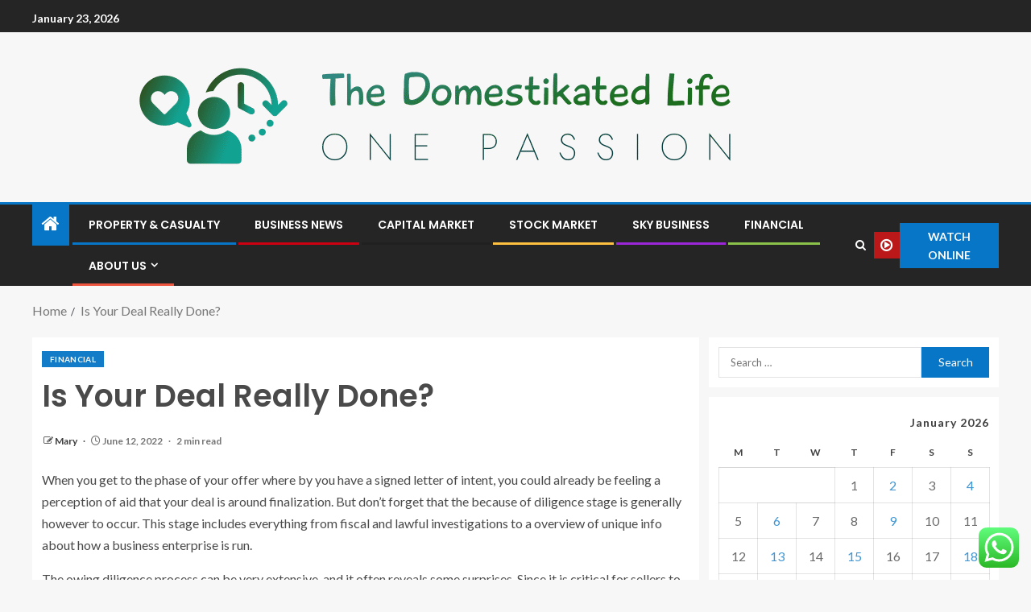

--- FILE ---
content_type: text/html; charset=UTF-8
request_url: https://thedomestikatedlife.com/is-your-deal-really-done.html
body_size: 24466
content:
<!doctype html>
<html lang="en-US">
<head>
    <meta charset="UTF-8">
    <meta name="viewport" content="width=device-width, initial-scale=1">
    <link rel="profile" href="https://gmpg.org/xfn/11">

    <title>Is Your Deal Really Done? &#8211; The Domestikated Life</title>
<meta name='robots' content='max-image-preview:large' />
<link rel='dns-prefetch' href='//fonts.googleapis.com' />
<link rel="alternate" type="application/rss+xml" title="The Domestikated Life &raquo; Feed" href="https://thedomestikatedlife.com/feed" />
<link rel="alternate" type="application/rss+xml" title="The Domestikated Life &raquo; Comments Feed" href="https://thedomestikatedlife.com/comments/feed" />
<link rel="alternate" title="oEmbed (JSON)" type="application/json+oembed" href="https://thedomestikatedlife.com/wp-json/oembed/1.0/embed?url=https%3A%2F%2Fthedomestikatedlife.com%2Fis-your-deal-really-done.html" />
<link rel="alternate" title="oEmbed (XML)" type="text/xml+oembed" href="https://thedomestikatedlife.com/wp-json/oembed/1.0/embed?url=https%3A%2F%2Fthedomestikatedlife.com%2Fis-your-deal-really-done.html&#038;format=xml" />
<style id='wp-img-auto-sizes-contain-inline-css' type='text/css'>
img:is([sizes=auto i],[sizes^="auto," i]){contain-intrinsic-size:3000px 1500px}
/*# sourceURL=wp-img-auto-sizes-contain-inline-css */
</style>

<link rel='stylesheet' id='ht_ctc_main_css-css' href='https://thedomestikatedlife.com/wp-content/plugins/click-to-chat-for-whatsapp/new/inc/assets/css/main.css?ver=4.36' type='text/css' media='all' />
<style id='wp-emoji-styles-inline-css' type='text/css'>

	img.wp-smiley, img.emoji {
		display: inline !important;
		border: none !important;
		box-shadow: none !important;
		height: 1em !important;
		width: 1em !important;
		margin: 0 0.07em !important;
		vertical-align: -0.1em !important;
		background: none !important;
		padding: 0 !important;
	}
/*# sourceURL=wp-emoji-styles-inline-css */
</style>
<link rel='stylesheet' id='wp-block-library-css' href='https://thedomestikatedlife.com/wp-includes/css/dist/block-library/style.min.css?ver=6.9' type='text/css' media='all' />
<style id='wp-block-heading-inline-css' type='text/css'>
h1:where(.wp-block-heading).has-background,h2:where(.wp-block-heading).has-background,h3:where(.wp-block-heading).has-background,h4:where(.wp-block-heading).has-background,h5:where(.wp-block-heading).has-background,h6:where(.wp-block-heading).has-background{padding:1.25em 2.375em}h1.has-text-align-left[style*=writing-mode]:where([style*=vertical-lr]),h1.has-text-align-right[style*=writing-mode]:where([style*=vertical-rl]),h2.has-text-align-left[style*=writing-mode]:where([style*=vertical-lr]),h2.has-text-align-right[style*=writing-mode]:where([style*=vertical-rl]),h3.has-text-align-left[style*=writing-mode]:where([style*=vertical-lr]),h3.has-text-align-right[style*=writing-mode]:where([style*=vertical-rl]),h4.has-text-align-left[style*=writing-mode]:where([style*=vertical-lr]),h4.has-text-align-right[style*=writing-mode]:where([style*=vertical-rl]),h5.has-text-align-left[style*=writing-mode]:where([style*=vertical-lr]),h5.has-text-align-right[style*=writing-mode]:where([style*=vertical-rl]),h6.has-text-align-left[style*=writing-mode]:where([style*=vertical-lr]),h6.has-text-align-right[style*=writing-mode]:where([style*=vertical-rl]){rotate:180deg}
/*# sourceURL=https://thedomestikatedlife.com/wp-includes/blocks/heading/style.min.css */
</style>
<style id='wp-block-image-inline-css' type='text/css'>
.wp-block-image>a,.wp-block-image>figure>a{display:inline-block}.wp-block-image img{box-sizing:border-box;height:auto;max-width:100%;vertical-align:bottom}@media not (prefers-reduced-motion){.wp-block-image img.hide{visibility:hidden}.wp-block-image img.show{animation:show-content-image .4s}}.wp-block-image[style*=border-radius] img,.wp-block-image[style*=border-radius]>a{border-radius:inherit}.wp-block-image.has-custom-border img{box-sizing:border-box}.wp-block-image.aligncenter{text-align:center}.wp-block-image.alignfull>a,.wp-block-image.alignwide>a{width:100%}.wp-block-image.alignfull img,.wp-block-image.alignwide img{height:auto;width:100%}.wp-block-image .aligncenter,.wp-block-image .alignleft,.wp-block-image .alignright,.wp-block-image.aligncenter,.wp-block-image.alignleft,.wp-block-image.alignright{display:table}.wp-block-image .aligncenter>figcaption,.wp-block-image .alignleft>figcaption,.wp-block-image .alignright>figcaption,.wp-block-image.aligncenter>figcaption,.wp-block-image.alignleft>figcaption,.wp-block-image.alignright>figcaption{caption-side:bottom;display:table-caption}.wp-block-image .alignleft{float:left;margin:.5em 1em .5em 0}.wp-block-image .alignright{float:right;margin:.5em 0 .5em 1em}.wp-block-image .aligncenter{margin-left:auto;margin-right:auto}.wp-block-image :where(figcaption){margin-bottom:1em;margin-top:.5em}.wp-block-image.is-style-circle-mask img{border-radius:9999px}@supports ((-webkit-mask-image:none) or (mask-image:none)) or (-webkit-mask-image:none){.wp-block-image.is-style-circle-mask img{border-radius:0;-webkit-mask-image:url('data:image/svg+xml;utf8,<svg viewBox="0 0 100 100" xmlns="http://www.w3.org/2000/svg"><circle cx="50" cy="50" r="50"/></svg>');mask-image:url('data:image/svg+xml;utf8,<svg viewBox="0 0 100 100" xmlns="http://www.w3.org/2000/svg"><circle cx="50" cy="50" r="50"/></svg>');mask-mode:alpha;-webkit-mask-position:center;mask-position:center;-webkit-mask-repeat:no-repeat;mask-repeat:no-repeat;-webkit-mask-size:contain;mask-size:contain}}:root :where(.wp-block-image.is-style-rounded img,.wp-block-image .is-style-rounded img){border-radius:9999px}.wp-block-image figure{margin:0}.wp-lightbox-container{display:flex;flex-direction:column;position:relative}.wp-lightbox-container img{cursor:zoom-in}.wp-lightbox-container img:hover+button{opacity:1}.wp-lightbox-container button{align-items:center;backdrop-filter:blur(16px) saturate(180%);background-color:#5a5a5a40;border:none;border-radius:4px;cursor:zoom-in;display:flex;height:20px;justify-content:center;opacity:0;padding:0;position:absolute;right:16px;text-align:center;top:16px;width:20px;z-index:100}@media not (prefers-reduced-motion){.wp-lightbox-container button{transition:opacity .2s ease}}.wp-lightbox-container button:focus-visible{outline:3px auto #5a5a5a40;outline:3px auto -webkit-focus-ring-color;outline-offset:3px}.wp-lightbox-container button:hover{cursor:pointer;opacity:1}.wp-lightbox-container button:focus{opacity:1}.wp-lightbox-container button:focus,.wp-lightbox-container button:hover,.wp-lightbox-container button:not(:hover):not(:active):not(.has-background){background-color:#5a5a5a40;border:none}.wp-lightbox-overlay{box-sizing:border-box;cursor:zoom-out;height:100vh;left:0;overflow:hidden;position:fixed;top:0;visibility:hidden;width:100%;z-index:100000}.wp-lightbox-overlay .close-button{align-items:center;cursor:pointer;display:flex;justify-content:center;min-height:40px;min-width:40px;padding:0;position:absolute;right:calc(env(safe-area-inset-right) + 16px);top:calc(env(safe-area-inset-top) + 16px);z-index:5000000}.wp-lightbox-overlay .close-button:focus,.wp-lightbox-overlay .close-button:hover,.wp-lightbox-overlay .close-button:not(:hover):not(:active):not(.has-background){background:none;border:none}.wp-lightbox-overlay .lightbox-image-container{height:var(--wp--lightbox-container-height);left:50%;overflow:hidden;position:absolute;top:50%;transform:translate(-50%,-50%);transform-origin:top left;width:var(--wp--lightbox-container-width);z-index:9999999999}.wp-lightbox-overlay .wp-block-image{align-items:center;box-sizing:border-box;display:flex;height:100%;justify-content:center;margin:0;position:relative;transform-origin:0 0;width:100%;z-index:3000000}.wp-lightbox-overlay .wp-block-image img{height:var(--wp--lightbox-image-height);min-height:var(--wp--lightbox-image-height);min-width:var(--wp--lightbox-image-width);width:var(--wp--lightbox-image-width)}.wp-lightbox-overlay .wp-block-image figcaption{display:none}.wp-lightbox-overlay button{background:none;border:none}.wp-lightbox-overlay .scrim{background-color:#fff;height:100%;opacity:.9;position:absolute;width:100%;z-index:2000000}.wp-lightbox-overlay.active{visibility:visible}@media not (prefers-reduced-motion){.wp-lightbox-overlay.active{animation:turn-on-visibility .25s both}.wp-lightbox-overlay.active img{animation:turn-on-visibility .35s both}.wp-lightbox-overlay.show-closing-animation:not(.active){animation:turn-off-visibility .35s both}.wp-lightbox-overlay.show-closing-animation:not(.active) img{animation:turn-off-visibility .25s both}.wp-lightbox-overlay.zoom.active{animation:none;opacity:1;visibility:visible}.wp-lightbox-overlay.zoom.active .lightbox-image-container{animation:lightbox-zoom-in .4s}.wp-lightbox-overlay.zoom.active .lightbox-image-container img{animation:none}.wp-lightbox-overlay.zoom.active .scrim{animation:turn-on-visibility .4s forwards}.wp-lightbox-overlay.zoom.show-closing-animation:not(.active){animation:none}.wp-lightbox-overlay.zoom.show-closing-animation:not(.active) .lightbox-image-container{animation:lightbox-zoom-out .4s}.wp-lightbox-overlay.zoom.show-closing-animation:not(.active) .lightbox-image-container img{animation:none}.wp-lightbox-overlay.zoom.show-closing-animation:not(.active) .scrim{animation:turn-off-visibility .4s forwards}}@keyframes show-content-image{0%{visibility:hidden}99%{visibility:hidden}to{visibility:visible}}@keyframes turn-on-visibility{0%{opacity:0}to{opacity:1}}@keyframes turn-off-visibility{0%{opacity:1;visibility:visible}99%{opacity:0;visibility:visible}to{opacity:0;visibility:hidden}}@keyframes lightbox-zoom-in{0%{transform:translate(calc((-100vw + var(--wp--lightbox-scrollbar-width))/2 + var(--wp--lightbox-initial-left-position)),calc(-50vh + var(--wp--lightbox-initial-top-position))) scale(var(--wp--lightbox-scale))}to{transform:translate(-50%,-50%) scale(1)}}@keyframes lightbox-zoom-out{0%{transform:translate(-50%,-50%) scale(1);visibility:visible}99%{visibility:visible}to{transform:translate(calc((-100vw + var(--wp--lightbox-scrollbar-width))/2 + var(--wp--lightbox-initial-left-position)),calc(-50vh + var(--wp--lightbox-initial-top-position))) scale(var(--wp--lightbox-scale));visibility:hidden}}
/*# sourceURL=https://thedomestikatedlife.com/wp-includes/blocks/image/style.min.css */
</style>
<style id='wp-block-image-theme-inline-css' type='text/css'>
:root :where(.wp-block-image figcaption){color:#555;font-size:13px;text-align:center}.is-dark-theme :root :where(.wp-block-image figcaption){color:#ffffffa6}.wp-block-image{margin:0 0 1em}
/*# sourceURL=https://thedomestikatedlife.com/wp-includes/blocks/image/theme.min.css */
</style>
<style id='wp-block-list-inline-css' type='text/css'>
ol,ul{box-sizing:border-box}:root :where(.wp-block-list.has-background){padding:1.25em 2.375em}
/*# sourceURL=https://thedomestikatedlife.com/wp-includes/blocks/list/style.min.css */
</style>
<style id='wp-block-paragraph-inline-css' type='text/css'>
.is-small-text{font-size:.875em}.is-regular-text{font-size:1em}.is-large-text{font-size:2.25em}.is-larger-text{font-size:3em}.has-drop-cap:not(:focus):first-letter{float:left;font-size:8.4em;font-style:normal;font-weight:100;line-height:.68;margin:.05em .1em 0 0;text-transform:uppercase}body.rtl .has-drop-cap:not(:focus):first-letter{float:none;margin-left:.1em}p.has-drop-cap.has-background{overflow:hidden}:root :where(p.has-background){padding:1.25em 2.375em}:where(p.has-text-color:not(.has-link-color)) a{color:inherit}p.has-text-align-left[style*="writing-mode:vertical-lr"],p.has-text-align-right[style*="writing-mode:vertical-rl"]{rotate:180deg}
/*# sourceURL=https://thedomestikatedlife.com/wp-includes/blocks/paragraph/style.min.css */
</style>
<style id='global-styles-inline-css' type='text/css'>
:root{--wp--preset--aspect-ratio--square: 1;--wp--preset--aspect-ratio--4-3: 4/3;--wp--preset--aspect-ratio--3-4: 3/4;--wp--preset--aspect-ratio--3-2: 3/2;--wp--preset--aspect-ratio--2-3: 2/3;--wp--preset--aspect-ratio--16-9: 16/9;--wp--preset--aspect-ratio--9-16: 9/16;--wp--preset--color--black: #000000;--wp--preset--color--cyan-bluish-gray: #abb8c3;--wp--preset--color--white: #ffffff;--wp--preset--color--pale-pink: #f78da7;--wp--preset--color--vivid-red: #cf2e2e;--wp--preset--color--luminous-vivid-orange: #ff6900;--wp--preset--color--luminous-vivid-amber: #fcb900;--wp--preset--color--light-green-cyan: #7bdcb5;--wp--preset--color--vivid-green-cyan: #00d084;--wp--preset--color--pale-cyan-blue: #8ed1fc;--wp--preset--color--vivid-cyan-blue: #0693e3;--wp--preset--color--vivid-purple: #9b51e0;--wp--preset--gradient--vivid-cyan-blue-to-vivid-purple: linear-gradient(135deg,rgb(6,147,227) 0%,rgb(155,81,224) 100%);--wp--preset--gradient--light-green-cyan-to-vivid-green-cyan: linear-gradient(135deg,rgb(122,220,180) 0%,rgb(0,208,130) 100%);--wp--preset--gradient--luminous-vivid-amber-to-luminous-vivid-orange: linear-gradient(135deg,rgb(252,185,0) 0%,rgb(255,105,0) 100%);--wp--preset--gradient--luminous-vivid-orange-to-vivid-red: linear-gradient(135deg,rgb(255,105,0) 0%,rgb(207,46,46) 100%);--wp--preset--gradient--very-light-gray-to-cyan-bluish-gray: linear-gradient(135deg,rgb(238,238,238) 0%,rgb(169,184,195) 100%);--wp--preset--gradient--cool-to-warm-spectrum: linear-gradient(135deg,rgb(74,234,220) 0%,rgb(151,120,209) 20%,rgb(207,42,186) 40%,rgb(238,44,130) 60%,rgb(251,105,98) 80%,rgb(254,248,76) 100%);--wp--preset--gradient--blush-light-purple: linear-gradient(135deg,rgb(255,206,236) 0%,rgb(152,150,240) 100%);--wp--preset--gradient--blush-bordeaux: linear-gradient(135deg,rgb(254,205,165) 0%,rgb(254,45,45) 50%,rgb(107,0,62) 100%);--wp--preset--gradient--luminous-dusk: linear-gradient(135deg,rgb(255,203,112) 0%,rgb(199,81,192) 50%,rgb(65,88,208) 100%);--wp--preset--gradient--pale-ocean: linear-gradient(135deg,rgb(255,245,203) 0%,rgb(182,227,212) 50%,rgb(51,167,181) 100%);--wp--preset--gradient--electric-grass: linear-gradient(135deg,rgb(202,248,128) 0%,rgb(113,206,126) 100%);--wp--preset--gradient--midnight: linear-gradient(135deg,rgb(2,3,129) 0%,rgb(40,116,252) 100%);--wp--preset--font-size--small: 13px;--wp--preset--font-size--medium: 20px;--wp--preset--font-size--large: 36px;--wp--preset--font-size--x-large: 42px;--wp--preset--spacing--20: 0.44rem;--wp--preset--spacing--30: 0.67rem;--wp--preset--spacing--40: 1rem;--wp--preset--spacing--50: 1.5rem;--wp--preset--spacing--60: 2.25rem;--wp--preset--spacing--70: 3.38rem;--wp--preset--spacing--80: 5.06rem;--wp--preset--shadow--natural: 6px 6px 9px rgba(0, 0, 0, 0.2);--wp--preset--shadow--deep: 12px 12px 50px rgba(0, 0, 0, 0.4);--wp--preset--shadow--sharp: 6px 6px 0px rgba(0, 0, 0, 0.2);--wp--preset--shadow--outlined: 6px 6px 0px -3px rgb(255, 255, 255), 6px 6px rgb(0, 0, 0);--wp--preset--shadow--crisp: 6px 6px 0px rgb(0, 0, 0);}:root { --wp--style--global--content-size: 805px;--wp--style--global--wide-size: 1200px; }:where(body) { margin: 0; }.wp-site-blocks > .alignleft { float: left; margin-right: 2em; }.wp-site-blocks > .alignright { float: right; margin-left: 2em; }.wp-site-blocks > .aligncenter { justify-content: center; margin-left: auto; margin-right: auto; }:where(.wp-site-blocks) > * { margin-block-start: 24px; margin-block-end: 0; }:where(.wp-site-blocks) > :first-child { margin-block-start: 0; }:where(.wp-site-blocks) > :last-child { margin-block-end: 0; }:root { --wp--style--block-gap: 24px; }:root :where(.is-layout-flow) > :first-child{margin-block-start: 0;}:root :where(.is-layout-flow) > :last-child{margin-block-end: 0;}:root :where(.is-layout-flow) > *{margin-block-start: 24px;margin-block-end: 0;}:root :where(.is-layout-constrained) > :first-child{margin-block-start: 0;}:root :where(.is-layout-constrained) > :last-child{margin-block-end: 0;}:root :where(.is-layout-constrained) > *{margin-block-start: 24px;margin-block-end: 0;}:root :where(.is-layout-flex){gap: 24px;}:root :where(.is-layout-grid){gap: 24px;}.is-layout-flow > .alignleft{float: left;margin-inline-start: 0;margin-inline-end: 2em;}.is-layout-flow > .alignright{float: right;margin-inline-start: 2em;margin-inline-end: 0;}.is-layout-flow > .aligncenter{margin-left: auto !important;margin-right: auto !important;}.is-layout-constrained > .alignleft{float: left;margin-inline-start: 0;margin-inline-end: 2em;}.is-layout-constrained > .alignright{float: right;margin-inline-start: 2em;margin-inline-end: 0;}.is-layout-constrained > .aligncenter{margin-left: auto !important;margin-right: auto !important;}.is-layout-constrained > :where(:not(.alignleft):not(.alignright):not(.alignfull)){max-width: var(--wp--style--global--content-size);margin-left: auto !important;margin-right: auto !important;}.is-layout-constrained > .alignwide{max-width: var(--wp--style--global--wide-size);}body .is-layout-flex{display: flex;}.is-layout-flex{flex-wrap: wrap;align-items: center;}.is-layout-flex > :is(*, div){margin: 0;}body .is-layout-grid{display: grid;}.is-layout-grid > :is(*, div){margin: 0;}body{padding-top: 0px;padding-right: 0px;padding-bottom: 0px;padding-left: 0px;}a:where(:not(.wp-element-button)){text-decoration: none;}:root :where(.wp-element-button, .wp-block-button__link){background-color: #32373c;border-radius: 0;border-width: 0;color: #fff;font-family: inherit;font-size: inherit;font-style: inherit;font-weight: inherit;letter-spacing: inherit;line-height: inherit;padding-top: calc(0.667em + 2px);padding-right: calc(1.333em + 2px);padding-bottom: calc(0.667em + 2px);padding-left: calc(1.333em + 2px);text-decoration: none;text-transform: inherit;}.has-black-color{color: var(--wp--preset--color--black) !important;}.has-cyan-bluish-gray-color{color: var(--wp--preset--color--cyan-bluish-gray) !important;}.has-white-color{color: var(--wp--preset--color--white) !important;}.has-pale-pink-color{color: var(--wp--preset--color--pale-pink) !important;}.has-vivid-red-color{color: var(--wp--preset--color--vivid-red) !important;}.has-luminous-vivid-orange-color{color: var(--wp--preset--color--luminous-vivid-orange) !important;}.has-luminous-vivid-amber-color{color: var(--wp--preset--color--luminous-vivid-amber) !important;}.has-light-green-cyan-color{color: var(--wp--preset--color--light-green-cyan) !important;}.has-vivid-green-cyan-color{color: var(--wp--preset--color--vivid-green-cyan) !important;}.has-pale-cyan-blue-color{color: var(--wp--preset--color--pale-cyan-blue) !important;}.has-vivid-cyan-blue-color{color: var(--wp--preset--color--vivid-cyan-blue) !important;}.has-vivid-purple-color{color: var(--wp--preset--color--vivid-purple) !important;}.has-black-background-color{background-color: var(--wp--preset--color--black) !important;}.has-cyan-bluish-gray-background-color{background-color: var(--wp--preset--color--cyan-bluish-gray) !important;}.has-white-background-color{background-color: var(--wp--preset--color--white) !important;}.has-pale-pink-background-color{background-color: var(--wp--preset--color--pale-pink) !important;}.has-vivid-red-background-color{background-color: var(--wp--preset--color--vivid-red) !important;}.has-luminous-vivid-orange-background-color{background-color: var(--wp--preset--color--luminous-vivid-orange) !important;}.has-luminous-vivid-amber-background-color{background-color: var(--wp--preset--color--luminous-vivid-amber) !important;}.has-light-green-cyan-background-color{background-color: var(--wp--preset--color--light-green-cyan) !important;}.has-vivid-green-cyan-background-color{background-color: var(--wp--preset--color--vivid-green-cyan) !important;}.has-pale-cyan-blue-background-color{background-color: var(--wp--preset--color--pale-cyan-blue) !important;}.has-vivid-cyan-blue-background-color{background-color: var(--wp--preset--color--vivid-cyan-blue) !important;}.has-vivid-purple-background-color{background-color: var(--wp--preset--color--vivid-purple) !important;}.has-black-border-color{border-color: var(--wp--preset--color--black) !important;}.has-cyan-bluish-gray-border-color{border-color: var(--wp--preset--color--cyan-bluish-gray) !important;}.has-white-border-color{border-color: var(--wp--preset--color--white) !important;}.has-pale-pink-border-color{border-color: var(--wp--preset--color--pale-pink) !important;}.has-vivid-red-border-color{border-color: var(--wp--preset--color--vivid-red) !important;}.has-luminous-vivid-orange-border-color{border-color: var(--wp--preset--color--luminous-vivid-orange) !important;}.has-luminous-vivid-amber-border-color{border-color: var(--wp--preset--color--luminous-vivid-amber) !important;}.has-light-green-cyan-border-color{border-color: var(--wp--preset--color--light-green-cyan) !important;}.has-vivid-green-cyan-border-color{border-color: var(--wp--preset--color--vivid-green-cyan) !important;}.has-pale-cyan-blue-border-color{border-color: var(--wp--preset--color--pale-cyan-blue) !important;}.has-vivid-cyan-blue-border-color{border-color: var(--wp--preset--color--vivid-cyan-blue) !important;}.has-vivid-purple-border-color{border-color: var(--wp--preset--color--vivid-purple) !important;}.has-vivid-cyan-blue-to-vivid-purple-gradient-background{background: var(--wp--preset--gradient--vivid-cyan-blue-to-vivid-purple) !important;}.has-light-green-cyan-to-vivid-green-cyan-gradient-background{background: var(--wp--preset--gradient--light-green-cyan-to-vivid-green-cyan) !important;}.has-luminous-vivid-amber-to-luminous-vivid-orange-gradient-background{background: var(--wp--preset--gradient--luminous-vivid-amber-to-luminous-vivid-orange) !important;}.has-luminous-vivid-orange-to-vivid-red-gradient-background{background: var(--wp--preset--gradient--luminous-vivid-orange-to-vivid-red) !important;}.has-very-light-gray-to-cyan-bluish-gray-gradient-background{background: var(--wp--preset--gradient--very-light-gray-to-cyan-bluish-gray) !important;}.has-cool-to-warm-spectrum-gradient-background{background: var(--wp--preset--gradient--cool-to-warm-spectrum) !important;}.has-blush-light-purple-gradient-background{background: var(--wp--preset--gradient--blush-light-purple) !important;}.has-blush-bordeaux-gradient-background{background: var(--wp--preset--gradient--blush-bordeaux) !important;}.has-luminous-dusk-gradient-background{background: var(--wp--preset--gradient--luminous-dusk) !important;}.has-pale-ocean-gradient-background{background: var(--wp--preset--gradient--pale-ocean) !important;}.has-electric-grass-gradient-background{background: var(--wp--preset--gradient--electric-grass) !important;}.has-midnight-gradient-background{background: var(--wp--preset--gradient--midnight) !important;}.has-small-font-size{font-size: var(--wp--preset--font-size--small) !important;}.has-medium-font-size{font-size: var(--wp--preset--font-size--medium) !important;}.has-large-font-size{font-size: var(--wp--preset--font-size--large) !important;}.has-x-large-font-size{font-size: var(--wp--preset--font-size--x-large) !important;}
/*# sourceURL=global-styles-inline-css */
</style>

<link rel='stylesheet' id='ez-toc-css' href='https://thedomestikatedlife.com/wp-content/plugins/easy-table-of-contents/assets/css/screen.min.css?ver=2.0.80' type='text/css' media='all' />
<style id='ez-toc-inline-css' type='text/css'>
div#ez-toc-container .ez-toc-title {font-size: 120%;}div#ez-toc-container .ez-toc-title {font-weight: 500;}div#ez-toc-container ul li , div#ez-toc-container ul li a {font-size: 95%;}div#ez-toc-container ul li , div#ez-toc-container ul li a {font-weight: 500;}div#ez-toc-container nav ul ul li {font-size: 90%;}.ez-toc-box-title {font-weight: bold; margin-bottom: 10px; text-align: center; text-transform: uppercase; letter-spacing: 1px; color: #666; padding-bottom: 5px;position:absolute;top:-4%;left:5%;background-color: inherit;transition: top 0.3s ease;}.ez-toc-box-title.toc-closed {top:-25%;}
.ez-toc-container-direction {direction: ltr;}.ez-toc-counter ul{counter-reset: item ;}.ez-toc-counter nav ul li a::before {content: counters(item, '.', decimal) '. ';display: inline-block;counter-increment: item;flex-grow: 0;flex-shrink: 0;margin-right: .2em; float: left; }.ez-toc-widget-direction {direction: ltr;}.ez-toc-widget-container ul{counter-reset: item ;}.ez-toc-widget-container nav ul li a::before {content: counters(item, '.', decimal) '. ';display: inline-block;counter-increment: item;flex-grow: 0;flex-shrink: 0;margin-right: .2em; float: left; }
/*# sourceURL=ez-toc-inline-css */
</style>
<link rel='stylesheet' id='aft-icons-css' href='https://thedomestikatedlife.com/wp-content/themes/enternews/assets/icons/style.css?ver=6.9' type='text/css' media='all' />
<link rel='stylesheet' id='bootstrap-css' href='https://thedomestikatedlife.com/wp-content/themes/enternews/assets/bootstrap/css/bootstrap.min.css?ver=6.9' type='text/css' media='all' />
<link rel='stylesheet' id='slick-css-css' href='https://thedomestikatedlife.com/wp-content/themes/enternews/assets/slick/css/slick.min.css?ver=6.9' type='text/css' media='all' />
<link rel='stylesheet' id='sidr-css' href='https://thedomestikatedlife.com/wp-content/themes/enternews/assets/sidr/css/jquery.sidr.dark.css?ver=6.9' type='text/css' media='all' />
<link rel='stylesheet' id='magnific-popup-css' href='https://thedomestikatedlife.com/wp-content/themes/enternews/assets/magnific-popup/magnific-popup.css?ver=6.9' type='text/css' media='all' />
<link rel='stylesheet' id='enternews-google-fonts-css' href='https://fonts.googleapis.com/css?family=Lato:400,300,400italic,900,700|Poppins:300,400,500,600,700|Roboto:100,300,400,500,700&#038;subset=latin,latin-ext' type='text/css' media='all' />
<link rel='stylesheet' id='enternews-style-css' href='https://thedomestikatedlife.com/wp-content/themes/enternews/style.css?ver=6.9' type='text/css' media='all' />
<style id='enternews-style-inline-css' type='text/css'>

        
            body,
            button,
            input,
            select,
            optgroup,
            textarea,
            p,
            .min-read,
            .enternews-widget.widget ul.cat-links li a
            {
            font-family: Lato;
            }
        
                    .enternews-widget.widget ul.nav-tabs li a,
            .nav-tabs>li,
            .main-navigation ul li a,
            body .post-excerpt,
            .sidebar-area .social-widget-menu ul li a .screen-reader-text,
            .site-title, h1, h2, h3, h4, h5, h6 {
            font-family: Poppins;
            }
        
                    .enternews-widget.widget .widget-title + ul li a,
            h4.af-author-display-name,
            .exclusive-posts .marquee a .circle-title-texts h4,
            .read-title h4 {
            font-family: Roboto;
            }

        

                    #af-preloader{
            background-color: #f5f2ee            }
        
        
            body.aft-default-mode .aft-widget-background-secondary-background.widget.enternews_youtube_video_slider_widget .widget-block .af-widget-body,
            body .post-excerpt::before,
            .enternews-widget .woocommerce-product-search button[type="submit"],
            body .enternews_author_info_widget.aft-widget-background-secondary-background.widget .widget-block,
            body .aft-widget-background-secondary-background.widget .widget-block .read-single,
            .secondary-sidebar-background #secondary,
            body .enternews_tabbed_posts_widget .nav-tabs > li > a.active,
            body .enternews_tabbed_posts_widget .nav-tabs > li > a.active:hover,
            body.aft-default-mode .enternews_posts_slider_widget.aft-widget-background-secondary-background .widget-block,
            body.aft-dark-mode .enternews_posts_slider_widget.aft-widget-background-secondary-background .widget-block,

            .aft-widget-background-secondary-background .social-widget-menu ul li a,
            .aft-widget-background-secondary-background .social-widget-menu ul li a[href*="facebook.com"],
            .aft-widget-background-secondary-background .social-widget-menu ul li a[href*="dribble.com"],
            .aft-widget-background-secondary-background .social-widget-menu ul li a[href*="vk.com"],
            .aft-widget-background-secondary-background .social-widget-menu ul li a[href*="x.com"],
            .aft-widget-background-secondary-background .social-widget-menu ul li a[href*="twitter.com"],
            .aft-widget-background-secondary-background .social-widget-menu ul li a[href*="linkedin.com"],
            .aft-widget-background-secondary-background .social-widget-menu ul li a[href*="instagram.com"],
            .aft-widget-background-secondary-background .social-widget-menu ul li a[href*="youtube.com"],
            .aft-widget-background-secondary-background .social-widget-menu ul li a[href*="vimeo.com"],
            .aft-widget-background-secondary-background .social-widget-menu ul li a[href*="pinterest.com"],
            .aft-widget-background-secondary-background .social-widget-menu ul li a[href*="tumblr.com"],
            .aft-widget-background-secondary-background .social-widget-menu ul li a[href*="wordpress.org"],
            .aft-widget-background-secondary-background .social-widget-menu ul li a[href*="whatsapp.com"],
            .aft-widget-background-secondary-background .social-widget-menu ul li a[href*="reddit.com"],
            .aft-widget-background-secondary-background .social-widget-menu ul li a[href*="t.me"],
            .aft-widget-background-secondary-background .social-widget-menu ul li a[href*="ok.ru"],
            .aft-widget-background-secondary-background .social-widget-menu ul li a[href*="wechat.com"],
            .aft-widget-background-secondary-background .social-widget-menu ul li a[href*="weibo.com"],
            .aft-widget-background-secondary-background .social-widget-menu ul li a[href*="github.com"],

            body.aft-dark-mode .is-style-fill a.wp-block-button__link:not(.has-text-color),
            body.aft-default-mode .is-style-fill a.wp-block-button__link:not(.has-text-color),

            body.aft-default-mode .aft-main-banner-section .af-banner-carousel-1.secondary-background,
            body.aft-dark-mode .aft-main-banner-section .af-banner-carousel-1.secondary-background,

            body.aft-default-mode .aft-main-banner-section .af-editors-pick .secondary-background .af-sec-post .read-single,
            body.aft-dark-mode .aft-main-banner-section .af-editors-pick .secondary-background .af-sec-post .read-single,

            body.aft-default-mode .aft-main-banner-section .af-trending-news-part .trending-posts.secondary-background .read-single,
            body.aft-dark-mode .aft-main-banner-section .af-trending-news-part .trending-posts.secondary-background .read-single,

            body.aft-dark-mode.alternative-sidebar-background #secondary .widget-title .header-after::before,
            body.aft-default-mode .wp-block-group .wp-block-comments-title::before,
            body.aft-default-mode .wp-block-group .wp-block-heading::before,
            body.aft-default-mode .wp-block-search__label::before,
            body .widget-title .header-after:before,
            body .widget-title .category-color-1.header-after::before,
            body .header-style1 .header-right-part .popular-tag-custom-link > div.custom-menu-link a > span,
            body .aft-home-icon,
            body.aft-dark-mode input[type="submit"],
            body .entry-header-details .af-post-format i:after,
            body.aft-default-mode .enternews-pagination .nav-links .page-numbers.current,
            body #scroll-up,
            .wp-block-search__button,
            body.aft-dark-mode button,
            body.aft-dark-mode input[type="button"],
            body.aft-dark-mode input[type="reset"],
            body.aft-dark-mode input[type="submit"],
            body input[type="reset"],
            body input[type="submit"],
            body input[type="button"],
            body .inner-suscribe input[type=submit],
            body .widget-title .header-after:after,
            body .widget-title .category-color-1.header-after:after,
            body.aft-default-mode .inner-suscribe input[type=submit],
            body.aft-default-mode .enternews_tabbed_posts_widget .nav-tabs > li > a.active:hover,
            body.aft-default-mode .enternews_tabbed_posts_widget .nav-tabs > li > a.active,
            body .aft-main-banner-section .aft-trending-latest-popular .nav-tabs>li.active,
            body .header-style1 .header-right-part > div.custom-menu-link > a,
            body .aft-popular-taxonomies-lists ul li a span.tag-count,
            body .aft-widget-background-secondary-background.widget .widget-block .read-single
            {
            background-color: #0776C6;
            }
            body.aft-dark-mode .is-style-outline a.wp-block-button__link:not(.has-text-color):hover,
            body.aft-default-mode .is-style-outline a.wp-block-button__link:not(.has-text-color):hover,
            body.aft-dark-mode .is-style-outline a.wp-block-button__link:not(.has-text-color),
            body.aft-default-mode .is-style-outline a.wp-block-button__link:not(.has-text-color),
            body.aft-dark-mode:not(.alternative-sidebar-background) #secondary .color-pad .wp-calendar-nav span a:not(.enternews-categories),
            body .enternews-pagination .nav-links .page-numbers:not(.current),
            body.aft-dark-mode .site-footer #wp-calendar tfoot tr td a,
            body.aft-dark-mode #wp-calendar tfoot td a,
            body.aft-default-mode .site-footer #wp-calendar tfoot tr td a,
            body.aft-default-mode #wp-calendar tfoot td a,
            body.aft-dark-mode #wp-calendar tfoot td a,
            body.aft-default-mode .wp-calendar-nav span a,
            body.aft-default-mode .wp-calendar-nav span a:visited,
            body.aft-dark-mode .wp-calendar-nav span a,
            body.aft-dark-mode #wp-calendar tbody td a,
            body.aft-dark-mode #wp-calendar tbody td#today,
            body.aft-dark-mode:not(.alternative-sidebar-background) #secondary .color-pad #wp-calendar tbody td a:not(.enternews-categories),
            body.aft-default-mode #wp-calendar tbody td#today,
            body.aft-default-mode #wp-calendar tbody td a,
            body.aft-default-mode .sticky .read-title h4 a:before {
            color: #0776C6;
            }

            body .post-excerpt {
            border-left-color: #0776C6;
            }

            body.aft-dark-mode .read-img .min-read-post-comment:after,
            body.aft-default-mode .read-img .min-read-post-comment:after{
            border-top-color: #0776C6;
            }

            body .af-fancy-spinner .af-ring:nth-child(1){
            border-right-color: #0776C6;
            }
            body.aft-dark-mode .enternews-pagination .nav-links .page-numbers.current {
            background-color: #0776C6;
            }
            body.aft-dark-mode .is-style-outline a.wp-block-button__link:not(.has-text-color),
            body.aft-default-mode .is-style-outline a.wp-block-button__link:not(.has-text-color),
            body.aft-dark-mode .enternews-pagination .nav-links .page-numbers,
            body.aft-default-mode .enternews-pagination .nav-links .page-numbers,
            body .af-sp-wave:after,
            body .bottom-bar{
            border-color: #0776C6;
            }

        
        .elementor-default .elementor-section.elementor-section-full_width > .elementor-container,
        .elementor-default .elementor-section.elementor-section-boxed > .elementor-container,
        .elementor-page .elementor-section.elementor-section-full_width > .elementor-container,
        .elementor-page .elementor-section.elementor-section-boxed > .elementor-container{
        max-width: 1200px;
        }
        .full-width-content .elementor-section-stretched,
        .align-content-left .elementor-section-stretched,
        .align-content-right .elementor-section-stretched {
        max-width: 100%;
        left: 0 !important;
        }

/*# sourceURL=enternews-style-inline-css */
</style>
<script type="text/javascript" src="https://thedomestikatedlife.com/wp-includes/js/jquery/jquery.min.js?ver=3.7.1" id="jquery-core-js"></script>
<script type="text/javascript" src="https://thedomestikatedlife.com/wp-includes/js/jquery/jquery-migrate.min.js?ver=3.4.1" id="jquery-migrate-js"></script>
<link rel="https://api.w.org/" href="https://thedomestikatedlife.com/wp-json/" /><link rel="alternate" title="JSON" type="application/json" href="https://thedomestikatedlife.com/wp-json/wp/v2/posts/6071" /><link rel="EditURI" type="application/rsd+xml" title="RSD" href="https://thedomestikatedlife.com/xmlrpc.php?rsd" />
<meta name="generator" content="WordPress 6.9" />
<link rel="canonical" href="https://thedomestikatedlife.com/is-your-deal-really-done.html" />
<link rel='shortlink' href='https://thedomestikatedlife.com/?p=6071' />
<!-- HFCM by 99 Robots - Snippet # 1: contconcord -->
<meta name="contconcord"  content="LY3LO6cmBCLJJuGA82owsghH4akvS2CG" >
<!-- /end HFCM by 99 Robots -->
<!-- HFCM by 99 Robots - Snippet # 2: console -->
<meta name="google-site-verification" content="aqzVzG2Z1M0360YjKEokUZkPAp-BgzOIojsOEhSqwCI" />
<!-- /end HFCM by 99 Robots -->
        <style type="text/css">
                        body .header-style1 .top-header.data-bg:before,
            body .header-style1 .main-header.data-bg:before {
                background: rgba(0, 0, 0, 0);
            }

                        .site-title,
            .site-description {
                position: absolute;
                clip: rect(1px, 1px, 1px, 1px);
                display: none;
            }

            
            

        </style>
        <link rel="icon" href="https://thedomestikatedlife.com/wp-content/uploads/2025/06/cropped-cover-scaled-1-32x32.png" sizes="32x32" />
<link rel="icon" href="https://thedomestikatedlife.com/wp-content/uploads/2025/06/cropped-cover-scaled-1-192x192.png" sizes="192x192" />
<link rel="apple-touch-icon" href="https://thedomestikatedlife.com/wp-content/uploads/2025/06/cropped-cover-scaled-1-180x180.png" />
<meta name="msapplication-TileImage" content="https://thedomestikatedlife.com/wp-content/uploads/2025/06/cropped-cover-scaled-1-270x270.png" />
<link rel="preload" as="image" href="https://lh7-rt.googleusercontent.com/docsz/AD_4nXdlNPLkLccfOe0TAswX59xKDtKKwnUNzLrzkbd0Q_-RF7QAMvzldYcpiPYDDHLtdHWrPZUt2c4yKsEsF41uuClaj99os7_JH-RKB1iyDZi4h1lfZIQC2AsNkq4YS1PR8F5BmY_OdA?key=kEtbCGvKe0Aqg2oxCogSyd51"><link rel="preload" as="image" href="https://lh7-rt.googleusercontent.com/docsz/AD_4nXdyM18OB215QWUBEDydXlylxzEwAPXgp5kTHZPaE6Qztx0H4lGrHHMll4GIQO_2J_wWfOlDOis4VRHdd52E1lBQwks6q_Raa9e1OdxaElpmebkyRiuUoHC8n5xEhMIBwzhBAR-n?key=ozhUtrFDhAevaT2V0oAIN78a"><link rel="preload" as="image" href="https://lh7-rt.googleusercontent.com/docsz/AD_4nXdSEIu37OR1dqinlK_fCxSptD6BpbKiKRC8vJ4z0PvYrwa5loUp3ZUAY2rZiCSe5FePpsVVA3yomQgR0YlakXpmyd7jSHfB_qo1m9ngefQ8xTp7w03SMjrSOPAj6LGZCt83VbfRuA?key=DPZgvncSxxjY_FPIIZFrtsDJ"><link rel="preload" as="image" href="https://lh7-rt.googleusercontent.com/docsz/AD_4nXf3_iV0Va08HPHkABwFDE6BkgjezR5JFGiINRdbUwoFWTmNLBNvb2ejwOIsJSVAyRqmwvKPfwEoqlZuqXyUgLykKaC2JRvTqGk4mk6xRtU0rE6JGOVI8tek4FSNU2WTIGkxoZHD?key=_6l9B70leBWZh5c2cTMXf00E"><link rel="preload" as="image" href="https://lh7-rt.googleusercontent.com/docsz/AD_4nXc6d7UAwnRYsYGImHE7BV1PLzDu9zXXPXSTIAbWfkpl7jTXI9SeXvjMrQ4BETRFMP9ElvV3d_Xl3lE9d850w3Dq9496cf-Drb0PVBSNWhys3-0fk_AXDjJtjLmIVpInXXm-JrQGpw?key=byvzx721jqj1S51GMzF1191r"><link rel="preload" as="image" href="https://lh7-rt.googleusercontent.com/docsz/AD_4nXc2dQ86UuNfNFq1Hr3-0hjbOxQcfkDuAr8g-WkgD9V2yRhVyyHX4_kUVm0CaZyzGqjcVoLOgHJY2hqF6mllIshk-Egw5npzC_562Fl2PbnWh7dWjSBP_6o2shoiHjUbHrsdB8DtZg?key=v7KtUdxip4EpuKoCiESbM9Ou"><link rel="preload" as="image" href="https://lh7-rt.googleusercontent.com/docsz/AD_4nXe6qPxrN5-VcyiC4CdNvhJRwvPlkIJ5F-1xBwM-deapJEjjABtxlTaHUt9NPeJd0xXuvbdd7qcVyzZLFKg7x0QFbZkkSWA2Wa-5Or4vsrn95_oafeDrbQkyNkYBxtT4LI4zb8Iw?key=6E47meMsOeEMZ2lh7EK2U7eq"></head>








<body class="wp-singular post-template-default single single-post postid-6071 single-format-standard wp-custom-logo wp-embed-responsive wp-theme-enternews aft-sticky-sidebar aft-default-mode default-sidebar-background header-image-default aft-main-banner-wide aft-hide-comment-count-in-list aft-hide-minutes-read-in-list aft-hide-date-author-in-list default-content-layout content-with-single-sidebar align-content-left">

<div id="page" class="site">
    <a class="skip-link screen-reader-text" href="#content">Skip to content</a>


    
    <header id="masthead" class="header-style1 header-layout-side">

          <div class="top-header">
        <div class="container-wrapper">
            <div class="top-bar-flex">
                <div class="top-bar-left col-66">
                    <div class="date-bar-left">
                                                    <span class="topbar-date">
                                        January 23, 2026                                    </span>

                                                                    </div>
                                            <div class="af-secondary-menu">
                            <div class="container-wrapper">
                                
                            </div>
                        </div>
                                        </div>

                <div class="top-bar-right col-3">
  						<span class="aft-small-social-menu">
  							  						</span>
                </div>
            </div>
        </div>

    </div>
<div class="main-header  data-bg"
     data-background="https://thedomestikatedlife.com/wp-content/uploads/2025/06/cropped-capri-header-image2.avif">
    <div class="container-wrapper">
        <div class="af-container-row af-flex-container af-main-header-container">

            
            <div class="af-flex-container af-inner-header-container pad aft-no-side-promo">

                <div class="logo-brand af-inner-item">
                    <div class="site-branding">
                        <a href="https://thedomestikatedlife.com/" class="custom-logo-link" rel="home"><img width="1000" height="141" src="https://thedomestikatedlife.com/wp-content/uploads/2025/06/cropped-default.png" class="custom-logo" alt="The Domestikated Life" decoding="async" fetchpriority="high" srcset="https://thedomestikatedlife.com/wp-content/uploads/2025/06/cropped-default.png 1000w, https://thedomestikatedlife.com/wp-content/uploads/2025/06/cropped-default-300x42.png 300w, https://thedomestikatedlife.com/wp-content/uploads/2025/06/cropped-default-768x108.png 768w" sizes="(max-width: 1000px) 100vw, 1000px" /></a>                            <p class="site-title font-family-1">
                                <a href="https://thedomestikatedlife.com/"
                                   rel="home">The Domestikated Life</a>
                            </p>
                                                                            <p class="site-description">One Passion</p>
                                            </div>
                </div>

                

                            </div>

        </div>
    </div>

</div>


      <div class="header-menu-part">
        <div id="main-navigation-bar" class="bottom-bar">
          <div class="navigation-section-wrapper">
            <div class="container-wrapper">
              <div class="header-middle-part">
                <div class="navigation-container">
                  <nav class="main-navigation clearfix">
                                          <span class="aft-home-icon">
                                                <a href="https://thedomestikatedlife.com" aria-label="Home">
                          <i class="fa fa-home"
                            aria-hidden="true"></i>
                        </a>
                      </span>
                                        <div class="main-navigation-container-items-wrapper">
                      <span
                        class="toggle-menu"
                        role="button"
                        aria-controls="primary-menu"
                        aria-expanded="false"
                        tabindex="0"
                        aria-label="Menu"
                        aria-expanded="false">
                        <a href="javascript:void(0)" aria-label="Menu" class="aft-void-menu">
                          <span class="screen-reader-text">
                            Primary Menu                          </span>
                          <i class="ham"></i>
                        </a>
                      </span>
                      <div class="menu main-menu menu-desktop show-menu-border"><ul id="primary-menu" class="menu"><li id="menu-item-6634" class="menu-item menu-item-type-taxonomy menu-item-object-category menu-item-6634"><a href="https://thedomestikatedlife.com/category/property-casualty">Property &amp; Casualty</a></li>
<li id="menu-item-6629" class="menu-item menu-item-type-taxonomy menu-item-object-category menu-item-6629"><a href="https://thedomestikatedlife.com/category/business-news">Business News</a></li>
<li id="menu-item-6632" class="menu-item menu-item-type-taxonomy menu-item-object-category menu-item-6632"><a href="https://thedomestikatedlife.com/category/capital-market">Capital Market</a></li>
<li id="menu-item-6630" class="menu-item menu-item-type-taxonomy menu-item-object-category menu-item-6630"><a href="https://thedomestikatedlife.com/category/stock-market">Stock Market</a></li>
<li id="menu-item-6633" class="menu-item menu-item-type-taxonomy menu-item-object-category menu-item-6633"><a href="https://thedomestikatedlife.com/category/sky-business">Sky Business</a></li>
<li id="menu-item-6631" class="menu-item menu-item-type-taxonomy menu-item-object-category current-post-ancestor current-menu-parent current-post-parent menu-item-6631"><a href="https://thedomestikatedlife.com/category/financial">Financial</a></li>
<li id="menu-item-6624" class="menu-item menu-item-type-post_type menu-item-object-page menu-item-has-children menu-item-6624"><a href="https://thedomestikatedlife.com/about-us">About Us</a>
<ul class="sub-menu">
	<li id="menu-item-6627" class="menu-item menu-item-type-post_type menu-item-object-page menu-item-6627"><a href="https://thedomestikatedlife.com/advertise-here">Advertise Here</a></li>
	<li id="menu-item-6628" class="menu-item menu-item-type-post_type menu-item-object-page menu-item-6628"><a href="https://thedomestikatedlife.com/contact-us">Contact Us</a></li>
	<li id="menu-item-6625" class="menu-item menu-item-type-post_type menu-item-object-page menu-item-6625"><a href="https://thedomestikatedlife.com/disclosure-policy">Privacy Policy</a></li>
	<li id="menu-item-6626" class="menu-item menu-item-type-post_type menu-item-object-page menu-item-6626"><a href="https://thedomestikatedlife.com/sitemap">Sitemap</a></li>
</ul>
</li>
</ul></div>                    </div>
                  </nav>
                </div>
              </div>
              <div class="header-right-part">
                <div class="af-search-wrap">
                  <div class="search-overlay">
                    <a href="#" title="Search" aria-label="Search" class="search-icon">
                      <i class="fa fa-search"></i>
                    </a>
                    <div class="af-search-form">
                      <form role="search" method="get" class="search-form" action="https://thedomestikatedlife.com/">
				<label>
					<span class="screen-reader-text">Search for:</span>
					<input type="search" class="search-field" placeholder="Search &hellip;" value="" name="s" />
				</label>
				<input type="submit" class="search-submit" value="Search" />
			</form>                    </div>
                  </div>
                </div>
                <div class="popular-tag-custom-link">
                                      <div class="custom-menu-link">

                      <a href="">
                        <i class="fa fa-play-circle-o"
                          aria-hidden="true"></i>
                        <span>Watch Online</span>
                      </a>
                    </div>

                  
                </div>
              </div>
            </div>
          </div>
        </div>
      </div>

    </header>

    <!-- end slider-section -->

    
                   <div class="container-wrapper">
            <div class="af-breadcrumbs font-family-1 color-pad af-container-block-wrapper">

                <div role="navigation" aria-label="Breadcrumbs" class="breadcrumb-trail breadcrumbs" itemprop="breadcrumb"><ul class="trail-items" itemscope itemtype="http://schema.org/BreadcrumbList"><meta name="numberOfItems" content="2" /><meta name="itemListOrder" content="Ascending" /><li itemprop="itemListElement" itemscope itemtype="http://schema.org/ListItem" class="trail-item trail-begin"><a href="https://thedomestikatedlife.com" rel="home" itemprop="item"><span itemprop="name">Home</span></a><meta itemprop="position" content="1" /></li><li itemprop="itemListElement" itemscope itemtype="http://schema.org/ListItem" class="trail-item trail-end"><a href="https://thedomestikatedlife.com/is-your-deal-really-done.html" itemprop="item"><span itemprop="name">Is Your Deal Really Done?</span></a><meta itemprop="position" content="2" /></li></ul></div>
            </div>
        </div>
        


    <div id="content" class="container-wrapper ">
    <div class="af-container-block-wrapper clearfix">
        <div id="primary" class="content-area ">
            <main id="main" class="site-main ">
                                    <article id="post-6071" class="post-6071 post type-post status-publish format-standard has-post-thumbnail hentry category-financial tag-womens-business-casual tag-amazon-fba-business tag-atlanta-business-chronicles tag-boss-baby-back-in-business tag-business-administration-degree tag-business-attire-women tag-business-card-design tag-business-cards-templates tag-business-casual-dress tag-business-casual-outfits tag-business-checking-account tag-business-credit-card tag-business-for-sale-near-me tag-business-intelligence-platform tag-business-lawyer-near-me tag-business-loan-calculator tag-business-name-ideas tag-business-professional-women tag-business-spectrum-login tag-california-business-entity-search tag-capital-one-spark-business tag-carl-webers-the-family-business tag-charlotte-business-journal tag-custom-business-cards tag-delaware-business-search tag-fl-sos-business-search tag-florida-business-search tag-harvard-business-publishing tag-insurance-for-small-business tag-kelley-school-of-business tag-maryland-business-express tag-maryland-business-search tag-moo-business-cards tag-national-business-furniture tag-new-york-business-search tag-ohio-business-gateway tag-onedrive-for-business tag-online-business-ideas tag-paramore-misery-business tag-risky-business-cast tag-small-business-insurance tag-spectrum-business-customer-service tag-tom-cruise-risky-business tag-us-small-business-administration tag-verizon-wireless-business tag-verizon-wireless-business-login tag-virtual-business-address tag-what-is-business-administration tag-yelp-business-login tag-yelp-for-business">


                        <header class="entry-header">

                            <div class="enternews-entry-header-details-wrap">
                                    <div class="entry-header-details  af-have-yt-link">
                    <div class="read-categories af-category-inside-img">
                <ul class="cat-links"><li class="meta-category">
                             <a class="enternews-categories category-color-1"aria-label="Financial" href="https://thedomestikatedlife.com/category/financial" alt="View all posts in Financial"> 
                                 Financial
                             </a>
                        </li></ul>
            </div>
        
        <h1 class="entry-title">Is Your Deal Really Done?</h1>        <div class="post-meta-share-wrapper">
            <div class="post-meta-detail">
                                    <span class="min-read-post-format">
                                                                            </span>
                <span class="entry-meta">
                                        
      <span class="item-metadata posts-author byline">
        <i class="fa fa-pencil-square-o"></i>
                        <a href="https://thedomestikatedlife.com/author/mary">
                    Mary                </a>
             </span>
                                    </span>
                      <span class="item-metadata posts-date">
        <i class="fa fa-clock-o"></i>
        June 12, 2022      </span>
                    <span class="min-read">2 min read</span>            </div>
                    </div>


    </div>
                                </div>
                        </header><!-- .entry-header -->

                        <div class="enternews-entry-featured-image-wrap float-l">
                                    <div class="read-img pos-rel">
                    <div class="post-thumbnail full-width-image">
                  </div>
      
                <span class="aft-image-caption-wrap">
                                  </span>
        </div>
                            </div>


                        
                        <div class="entry-content-wrap read-single">
                            

        <div class="entry-content read-details">
            <div>
<div class="wpb_wrapper">
<p>When you get to the phase of your offer where by you have a signed letter of intent, you could already be feeling a perception of aid that your deal is around finalization. But don&#8217;t forget that the because of diligence stage is generally however to occur. This stage includes everything from fiscal and lawful investigations to a overview of unique info about how a business enterprise is run.  </p>
<p>The owing diligence process can be very extensive, and it often reveals some surprises. Since it is critical for sellers to know what to put together and for purchasers to know what to glimpse for, let us look at some of the categories that are reviewed in the course of this approach. </p>
<p><strong>Logos and Copyrights</strong> </p>
<p>Will assets like emblems, patents, and copyrights be transferred? This is an difficulty that has prevented some discounts from ending successfully. Owing to the reality that logos, patents, and copyrights are generally vital areas of a business, they can&#8217;t be neglected.  </p>
<p><strong>Products and solutions and Field</strong>  </p>
<p>Because of diligence will likely incorporate evaluation of solution strains and the respective percentage of income that they make up. If the organization in question is a manufacturing small business, then all elements of the process will be examined. For instance, purchasers will be looking for age and value of the machines, information about suppliers, and far more.  </p>
<p><strong>Fiscal Statements</strong> </p>
<p>Financial statements should be supplied careful thought for the duration of owing diligence. Current statements and incoming product sales really should be meticulously reviewed. Evaluate of monetary information will also involve equilibrium sheets. Is there undesirable financial debt? Is there function in development? These kinds of troubles will be evaluated.  </p>
</div>
</div>
<p><script type="text/javascript">
!purpose(f,b,e,v,n,t,s)if(f.fbq)returnn=f.fbq=perform()n.callMethod?
n.callMethod.implement(n,arguments):n.queue.push(arguments)if(!f._fbq)f._fbq=n
n.press=nn.loaded=!0n.variation='2.0'n.queue=[]t=b.createElement(e)t.async=!
t.src=vs=b.getElementsByTagName(e)[0]s.parentNode.insertBefore(t,s)(window,
doc,'script','https://hook up.facebook.net/en_US/fbevents.js')
</script></p>
                            <div class="post-item-metadata entry-meta">
                    <span class="tags-links">Tags: <a href="https://thedomestikatedlife.com/tag/womens-business-casual" rel="tag">"Women'S Business Casual</a> <a href="https://thedomestikatedlife.com/tag/amazon-fba-business" rel="tag">Amazon Fba Business</a> <a href="https://thedomestikatedlife.com/tag/atlanta-business-chronicles" rel="tag">Atlanta Business Chronicle'S</a> <a href="https://thedomestikatedlife.com/tag/boss-baby-back-in-business" rel="tag">Boss Baby Back In Business</a> <a href="https://thedomestikatedlife.com/tag/business-administration-degree" rel="tag">Business Administration Degree</a> <a href="https://thedomestikatedlife.com/tag/business-attire-women" rel="tag">Business Attire Women</a> <a href="https://thedomestikatedlife.com/tag/business-card-design" rel="tag">Business Card Design</a> <a href="https://thedomestikatedlife.com/tag/business-cards-templates" rel="tag">Business Cards Templates</a> <a href="https://thedomestikatedlife.com/tag/business-casual-dress" rel="tag">Business Casual Dress</a> <a href="https://thedomestikatedlife.com/tag/business-casual-outfits" rel="tag">Business Casual Outfits</a> <a href="https://thedomestikatedlife.com/tag/business-checking-account" rel="tag">Business Checking Account</a> <a href="https://thedomestikatedlife.com/tag/business-credit-card" rel="tag">Business Credit Card</a> <a href="https://thedomestikatedlife.com/tag/business-for-sale-near-me" rel="tag">Business For Sale Near Me</a> <a href="https://thedomestikatedlife.com/tag/business-intelligence-platform" rel="tag">Business Intelligence Platform</a> <a href="https://thedomestikatedlife.com/tag/business-lawyer-near-me" rel="tag">Business Lawyer Near Me</a> <a href="https://thedomestikatedlife.com/tag/business-loan-calculator" rel="tag">Business Loan Calculator</a> <a href="https://thedomestikatedlife.com/tag/business-name-ideas" rel="tag">Business Name Ideas</a> <a href="https://thedomestikatedlife.com/tag/business-professional-women" rel="tag">Business Professional Women</a> <a href="https://thedomestikatedlife.com/tag/business-spectrum-login" rel="tag">Business Spectrum Login</a> <a href="https://thedomestikatedlife.com/tag/california-business-entity-search" rel="tag">California Business Entity Search</a> <a href="https://thedomestikatedlife.com/tag/capital-one-spark-business" rel="tag">Capital One Spark Business</a> <a href="https://thedomestikatedlife.com/tag/carl-webers-the-family-business" rel="tag">Carl Weber'S The Family Business</a> <a href="https://thedomestikatedlife.com/tag/charlotte-business-journal" rel="tag">Charlotte Business Journal</a> <a href="https://thedomestikatedlife.com/tag/custom-business-cards" rel="tag">Custom Business Cards</a> <a href="https://thedomestikatedlife.com/tag/delaware-business-search" rel="tag">Delaware Business Search</a> <a href="https://thedomestikatedlife.com/tag/fl-sos-business-search" rel="tag">Fl Sos Business Search</a> <a href="https://thedomestikatedlife.com/tag/florida-business-search" rel="tag">Florida Business Search</a> <a href="https://thedomestikatedlife.com/tag/harvard-business-publishing" rel="tag">Harvard Business Publishing</a> <a href="https://thedomestikatedlife.com/tag/insurance-for-small-business" rel="tag">Insurance For Small Business</a> <a href="https://thedomestikatedlife.com/tag/kelley-school-of-business" rel="tag">Kelley School Of Business</a> <a href="https://thedomestikatedlife.com/tag/maryland-business-express" rel="tag">Maryland Business Express</a> <a href="https://thedomestikatedlife.com/tag/maryland-business-search" rel="tag">Maryland Business Search"</a> <a href="https://thedomestikatedlife.com/tag/moo-business-cards" rel="tag">Moo Business Cards</a> <a href="https://thedomestikatedlife.com/tag/national-business-furniture" rel="tag">National Business Furniture</a> <a href="https://thedomestikatedlife.com/tag/new-york-business-search" rel="tag">New York Business Search</a> <a href="https://thedomestikatedlife.com/tag/ohio-business-gateway" rel="tag">Ohio Business Gateway</a> <a href="https://thedomestikatedlife.com/tag/onedrive-for-business" rel="tag">Onedrive For Business</a> <a href="https://thedomestikatedlife.com/tag/online-business-ideas" rel="tag">Online Business Ideas</a> <a href="https://thedomestikatedlife.com/tag/paramore-misery-business" rel="tag">Paramore Misery Business</a> <a href="https://thedomestikatedlife.com/tag/risky-business-cast" rel="tag">Risky Business Cast</a> <a href="https://thedomestikatedlife.com/tag/small-business-insurance" rel="tag">Small Business Insurance</a> <a href="https://thedomestikatedlife.com/tag/spectrum-business-customer-service" rel="tag">Spectrum Business Customer Service</a> <a href="https://thedomestikatedlife.com/tag/tom-cruise-risky-business" rel="tag">Tom Cruise Risky Business</a> <a href="https://thedomestikatedlife.com/tag/us-small-business-administration" rel="tag">Us Small Business Administration</a> <a href="https://thedomestikatedlife.com/tag/verizon-wireless-business" rel="tag">Verizon Wireless Business</a> <a href="https://thedomestikatedlife.com/tag/verizon-wireless-business-login" rel="tag">Verizon Wireless Business Login</a> <a href="https://thedomestikatedlife.com/tag/virtual-business-address" rel="tag">Virtual Business Address</a> <a href="https://thedomestikatedlife.com/tag/what-is-business-administration" rel="tag">What Is Business Administration</a> <a href="https://thedomestikatedlife.com/tag/yelp-business-login" rel="tag">Yelp Business Login</a> <a href="https://thedomestikatedlife.com/tag/yelp-for-business" rel="tag">Yelp For Business</a></span>                </div>
                        
	<nav class="navigation post-navigation" aria-label="Post navigation">
		<h2 class="screen-reader-text">Post navigation</h2>
		<div class="nav-links"><div class="nav-previous"><a href="https://thedomestikatedlife.com/stocks-tumble-at-opening-globes.html" rel="prev"><span class="em-post-navigation">Previous</span> Stocks tumble at opening &#8211; Globes</a></div><div class="nav-next"><a href="https://thedomestikatedlife.com/before-you-start-investing-heres-what-experts-want-you-to-know.html" rel="next"><span class="em-post-navigation">Next</span> Before you start investing, here&#8217;s what experts want you to know</a></div></div>
	</nav>                    </div><!-- .entry-content -->
                        </div>

                        <div class="aft-comment-related-wrap">
                            
                            
<div class="promotionspace enable-promotionspace">


  <div class="af-reated-posts grid-layout">
            <h4 class="widget-title header-after1">
          <span class="header-after">
            More Stories          </span>
        </h4>
            <div class="af-container-row clearfix">
                  <div class="col-3 float-l pad latest-posts-grid af-sec-post" data-mh="latest-posts-grid">
            <div class="read-single color-pad">
              <div class="read-img pos-rel read-bg-img">
                <img post-id="9267" fifu-featured="1" width="300" height="205" src="https://lh7-rt.googleusercontent.com/docsz/AD_4nXdlNPLkLccfOe0TAswX59xKDtKKwnUNzLrzkbd0Q_-RF7QAMvzldYcpiPYDDHLtdHWrPZUt2c4yKsEsF41uuClaj99os7_JH-RKB1iyDZi4h1lfZIQC2AsNkq4YS1PR8F5BmY_OdA?key=kEtbCGvKe0Aqg2oxCogSyd51" class="attachment-medium size-medium wp-post-image" alt="Financial Tips to Grow Your Wealth Fast" title="Financial Tips to Grow Your Wealth Fast" title="Financial Tips to Grow Your Wealth Fast" decoding="async" />                <div class="min-read-post-format">
                                    <span class="min-read-item">
                    <span class="min-read">4 min read</span>                  </span>
                </div>
                <a href="https://thedomestikatedlife.com/financial-tips-to-grow-your-wealth-fast.html" aria-label="Financial Tips to Grow Your Wealth Fast"></a>
                <div class="read-categories af-category-inside-img">

                  <ul class="cat-links"><li class="meta-category">
                             <a class="enternews-categories category-color-1"aria-label="Financial" href="https://thedomestikatedlife.com/category/financial" alt="View all posts in Financial"> 
                                 Financial
                             </a>
                        </li></ul>                </div>
              </div>
              <div class="read-details color-tp-pad no-color-pad">

                <div class="read-title">
                  <h4>
                    <a href="https://thedomestikatedlife.com/financial-tips-to-grow-your-wealth-fast.html" aria-label="Financial Tips to Grow Your Wealth Fast">Financial Tips to Grow Your Wealth Fast</a>
                  </h4>
                </div>
                <div class="entry-meta">
                  
      <span class="author-links">

                  <span class="item-metadata posts-date">
            <i class="fa fa-clock-o"></i>
            December 30, 2025          </span>
                
          <span class="item-metadata posts-author byline">
            <i class="fa fa-pencil-square-o"></i>
                            <a href="https://thedomestikatedlife.com/author/mary">
                    Mary                </a>
                 </span>
          
      </span>
                    </div>

              </div>
            </div>
          </div>
                <div class="col-3 float-l pad latest-posts-grid af-sec-post" data-mh="latest-posts-grid">
            <div class="read-single color-pad">
              <div class="read-img pos-rel read-bg-img">
                <img post-id="9393" fifu-featured="1" width="300" height="200" src="https://lh7-rt.googleusercontent.com/docsz/AD_4nXdyM18OB215QWUBEDydXlylxzEwAPXgp5kTHZPaE6Qztx0H4lGrHHMll4GIQO_2J_wWfOlDOis4VRHdd52E1lBQwks6q_Raa9e1OdxaElpmebkyRiuUoHC8n5xEhMIBwzhBAR-n?key=ozhUtrFDhAevaT2V0oAIN78a" class="attachment-medium size-medium wp-post-image" alt="How to Take Control of Your Financial Life" title="How to Take Control of Your Financial Life" title="How to Take Control of Your Financial Life" decoding="async" />                <div class="min-read-post-format">
                                    <span class="min-read-item">
                    <span class="min-read">4 min read</span>                  </span>
                </div>
                <a href="https://thedomestikatedlife.com/how-to-take-control-of-your-financial-life.html" aria-label="How to Take Control of Your Financial Life"></a>
                <div class="read-categories af-category-inside-img">

                  <ul class="cat-links"><li class="meta-category">
                             <a class="enternews-categories category-color-1"aria-label="Financial" href="https://thedomestikatedlife.com/category/financial" alt="View all posts in Financial"> 
                                 Financial
                             </a>
                        </li></ul>                </div>
              </div>
              <div class="read-details color-tp-pad no-color-pad">

                <div class="read-title">
                  <h4>
                    <a href="https://thedomestikatedlife.com/how-to-take-control-of-your-financial-life.html" aria-label="How to Take Control of Your Financial Life">How to Take Control of Your Financial Life</a>
                  </h4>
                </div>
                <div class="entry-meta">
                  
      <span class="author-links">

                  <span class="item-metadata posts-date">
            <i class="fa fa-clock-o"></i>
            December 12, 2025          </span>
                
          <span class="item-metadata posts-author byline">
            <i class="fa fa-pencil-square-o"></i>
                            <a href="https://thedomestikatedlife.com/author/mary">
                    Mary                </a>
                 </span>
          
      </span>
                    </div>

              </div>
            </div>
          </div>
                <div class="col-3 float-l pad latest-posts-grid af-sec-post" data-mh="latest-posts-grid">
            <div class="read-single color-pad">
              <div class="read-img pos-rel read-bg-img">
                <img post-id="9294" fifu-featured="1" width="300" height="200" src="https://lh7-rt.googleusercontent.com/docsz/AD_4nXdSEIu37OR1dqinlK_fCxSptD6BpbKiKRC8vJ4z0PvYrwa5loUp3ZUAY2rZiCSe5FePpsVVA3yomQgR0YlakXpmyd7jSHfB_qo1m9ngefQ8xTp7w03SMjrSOPAj6LGZCt83VbfRuA?key=DPZgvncSxxjY_FPIIZFrtsDJ" class="attachment-medium size-medium wp-post-image" alt="Financial Goals You Can Actually Achieve" title="Financial Goals You Can Actually Achieve" title="Financial Goals You Can Actually Achieve" decoding="async" />                <div class="min-read-post-format">
                                    <span class="min-read-item">
                    <span class="min-read">5 min read</span>                  </span>
                </div>
                <a href="https://thedomestikatedlife.com/financial-goals-you-can-actually-achieve.html" aria-label="Financial Goals You Can Actually Achieve"></a>
                <div class="read-categories af-category-inside-img">

                  <ul class="cat-links"><li class="meta-category">
                             <a class="enternews-categories category-color-1"aria-label="Financial" href="https://thedomestikatedlife.com/category/financial" alt="View all posts in Financial"> 
                                 Financial
                             </a>
                        </li></ul>                </div>
              </div>
              <div class="read-details color-tp-pad no-color-pad">

                <div class="read-title">
                  <h4>
                    <a href="https://thedomestikatedlife.com/financial-goals-you-can-actually-achieve.html" aria-label="Financial Goals You Can Actually Achieve">Financial Goals You Can Actually Achieve</a>
                  </h4>
                </div>
                <div class="entry-meta">
                  
      <span class="author-links">

                  <span class="item-metadata posts-date">
            <i class="fa fa-clock-o"></i>
            December 5, 2025          </span>
                
          <span class="item-metadata posts-author byline">
            <i class="fa fa-pencil-square-o"></i>
                            <a href="https://thedomestikatedlife.com/author/mary">
                    Mary                </a>
                 </span>
          
      </span>
                    </div>

              </div>
            </div>
          </div>
            </div>

  </div>
</div>                        </div>


                    </article>
                
            </main><!-- #main -->
        </div><!-- #primary -->
        



<div id="secondary" class="sidebar-area sidebar-sticky-top">
        <aside class="widget-area color-pad">
            <div id="search-4" class="widget enternews-widget widget_search"><form role="search" method="get" class="search-form" action="https://thedomestikatedlife.com/">
				<label>
					<span class="screen-reader-text">Search for:</span>
					<input type="search" class="search-field" placeholder="Search &hellip;" value="" name="s" />
				</label>
				<input type="submit" class="search-submit" value="Search" />
			</form></div><div id="calendar-4" class="widget enternews-widget widget_calendar"><div id="calendar_wrap" class="calendar_wrap"><table id="wp-calendar" class="wp-calendar-table">
	<caption>January 2026</caption>
	<thead>
	<tr>
		<th scope="col" aria-label="Monday">M</th>
		<th scope="col" aria-label="Tuesday">T</th>
		<th scope="col" aria-label="Wednesday">W</th>
		<th scope="col" aria-label="Thursday">T</th>
		<th scope="col" aria-label="Friday">F</th>
		<th scope="col" aria-label="Saturday">S</th>
		<th scope="col" aria-label="Sunday">S</th>
	</tr>
	</thead>
	<tbody>
	<tr>
		<td colspan="3" class="pad">&nbsp;</td><td>1</td><td><a href="https://thedomestikatedlife.com/2026/01/02" aria-label="Posts published on January 2, 2026">2</a></td><td>3</td><td><a href="https://thedomestikatedlife.com/2026/01/04" aria-label="Posts published on January 4, 2026">4</a></td>
	</tr>
	<tr>
		<td>5</td><td><a href="https://thedomestikatedlife.com/2026/01/06" aria-label="Posts published on January 6, 2026">6</a></td><td>7</td><td>8</td><td><a href="https://thedomestikatedlife.com/2026/01/09" aria-label="Posts published on January 9, 2026">9</a></td><td>10</td><td>11</td>
	</tr>
	<tr>
		<td>12</td><td><a href="https://thedomestikatedlife.com/2026/01/13" aria-label="Posts published on January 13, 2026">13</a></td><td>14</td><td><a href="https://thedomestikatedlife.com/2026/01/15" aria-label="Posts published on January 15, 2026">15</a></td><td>16</td><td>17</td><td><a href="https://thedomestikatedlife.com/2026/01/18" aria-label="Posts published on January 18, 2026">18</a></td>
	</tr>
	<tr>
		<td>19</td><td>20</td><td><a href="https://thedomestikatedlife.com/2026/01/21" aria-label="Posts published on January 21, 2026">21</a></td><td>22</td><td id="today">23</td><td>24</td><td>25</td>
	</tr>
	<tr>
		<td>26</td><td>27</td><td>28</td><td>29</td><td>30</td><td>31</td>
		<td class="pad" colspan="1">&nbsp;</td>
	</tr>
	</tbody>
	</table><nav aria-label="Previous and next months" class="wp-calendar-nav">
		<span class="wp-calendar-nav-prev"><a href="https://thedomestikatedlife.com/2025/12">&laquo; Dec</a></span>
		<span class="pad">&nbsp;</span>
		<span class="wp-calendar-nav-next">&nbsp;</span>
	</nav></div></div><div id="archives-4" class="widget enternews-widget widget_archive"><h2 class="widget-title widget-title-1"><span class="header-after">Archives</span></h2>		<label class="screen-reader-text" for="archives-dropdown-4">Archives</label>
		<select id="archives-dropdown-4" name="archive-dropdown">
			
			<option value="">Select Month</option>
				<option value='https://thedomestikatedlife.com/2026/01'> January 2026 </option>
	<option value='https://thedomestikatedlife.com/2025/12'> December 2025 </option>
	<option value='https://thedomestikatedlife.com/2025/11'> November 2025 </option>
	<option value='https://thedomestikatedlife.com/2025/10'> October 2025 </option>
	<option value='https://thedomestikatedlife.com/2025/09'> September 2025 </option>
	<option value='https://thedomestikatedlife.com/2025/08'> August 2025 </option>
	<option value='https://thedomestikatedlife.com/2025/07'> July 2025 </option>
	<option value='https://thedomestikatedlife.com/2025/06'> June 2025 </option>
	<option value='https://thedomestikatedlife.com/2025/05'> May 2025 </option>
	<option value='https://thedomestikatedlife.com/2025/04'> April 2025 </option>
	<option value='https://thedomestikatedlife.com/2025/02'> February 2025 </option>
	<option value='https://thedomestikatedlife.com/2025/01'> January 2025 </option>
	<option value='https://thedomestikatedlife.com/2024/12'> December 2024 </option>
	<option value='https://thedomestikatedlife.com/2024/11'> November 2024 </option>
	<option value='https://thedomestikatedlife.com/2024/09'> September 2024 </option>
	<option value='https://thedomestikatedlife.com/2024/08'> August 2024 </option>
	<option value='https://thedomestikatedlife.com/2024/07'> July 2024 </option>
	<option value='https://thedomestikatedlife.com/2024/06'> June 2024 </option>
	<option value='https://thedomestikatedlife.com/2024/05'> May 2024 </option>
	<option value='https://thedomestikatedlife.com/2024/04'> April 2024 </option>
	<option value='https://thedomestikatedlife.com/2024/03'> March 2024 </option>
	<option value='https://thedomestikatedlife.com/2024/02'> February 2024 </option>
	<option value='https://thedomestikatedlife.com/2024/01'> January 2024 </option>
	<option value='https://thedomestikatedlife.com/2023/12'> December 2023 </option>
	<option value='https://thedomestikatedlife.com/2023/11'> November 2023 </option>
	<option value='https://thedomestikatedlife.com/2023/10'> October 2023 </option>
	<option value='https://thedomestikatedlife.com/2023/09'> September 2023 </option>
	<option value='https://thedomestikatedlife.com/2023/08'> August 2023 </option>
	<option value='https://thedomestikatedlife.com/2023/07'> July 2023 </option>
	<option value='https://thedomestikatedlife.com/2023/06'> June 2023 </option>
	<option value='https://thedomestikatedlife.com/2023/05'> May 2023 </option>
	<option value='https://thedomestikatedlife.com/2023/04'> April 2023 </option>
	<option value='https://thedomestikatedlife.com/2023/03'> March 2023 </option>
	<option value='https://thedomestikatedlife.com/2023/02'> February 2023 </option>
	<option value='https://thedomestikatedlife.com/2023/01'> January 2023 </option>
	<option value='https://thedomestikatedlife.com/2022/12'> December 2022 </option>
	<option value='https://thedomestikatedlife.com/2022/11'> November 2022 </option>
	<option value='https://thedomestikatedlife.com/2022/10'> October 2022 </option>
	<option value='https://thedomestikatedlife.com/2022/09'> September 2022 </option>
	<option value='https://thedomestikatedlife.com/2022/08'> August 2022 </option>
	<option value='https://thedomestikatedlife.com/2022/07'> July 2022 </option>
	<option value='https://thedomestikatedlife.com/2022/06'> June 2022 </option>
	<option value='https://thedomestikatedlife.com/2022/05'> May 2022 </option>
	<option value='https://thedomestikatedlife.com/2022/04'> April 2022 </option>
	<option value='https://thedomestikatedlife.com/2022/03'> March 2022 </option>
	<option value='https://thedomestikatedlife.com/2022/02'> February 2022 </option>
	<option value='https://thedomestikatedlife.com/2022/01'> January 2022 </option>
	<option value='https://thedomestikatedlife.com/2021/12'> December 2021 </option>
	<option value='https://thedomestikatedlife.com/2021/11'> November 2021 </option>
	<option value='https://thedomestikatedlife.com/2021/10'> October 2021 </option>
	<option value='https://thedomestikatedlife.com/2021/09'> September 2021 </option>
	<option value='https://thedomestikatedlife.com/2021/08'> August 2021 </option>
	<option value='https://thedomestikatedlife.com/2021/07'> July 2021 </option>
	<option value='https://thedomestikatedlife.com/2021/06'> June 2021 </option>
	<option value='https://thedomestikatedlife.com/2021/05'> May 2021 </option>
	<option value='https://thedomestikatedlife.com/2021/04'> April 2021 </option>
	<option value='https://thedomestikatedlife.com/2021/03'> March 2021 </option>
	<option value='https://thedomestikatedlife.com/2021/02'> February 2021 </option>
	<option value='https://thedomestikatedlife.com/2021/01'> January 2021 </option>
	<option value='https://thedomestikatedlife.com/2020/12'> December 2020 </option>
	<option value='https://thedomestikatedlife.com/2020/11'> November 2020 </option>
	<option value='https://thedomestikatedlife.com/2020/10'> October 2020 </option>
	<option value='https://thedomestikatedlife.com/2020/09'> September 2020 </option>
	<option value='https://thedomestikatedlife.com/2020/08'> August 2020 </option>
	<option value='https://thedomestikatedlife.com/2020/07'> July 2020 </option>
	<option value='https://thedomestikatedlife.com/2020/06'> June 2020 </option>
	<option value='https://thedomestikatedlife.com/2020/05'> May 2020 </option>
	<option value='https://thedomestikatedlife.com/2020/04'> April 2020 </option>
	<option value='https://thedomestikatedlife.com/2020/03'> March 2020 </option>
	<option value='https://thedomestikatedlife.com/2020/02'> February 2020 </option>
	<option value='https://thedomestikatedlife.com/2020/01'> January 2020 </option>
	<option value='https://thedomestikatedlife.com/2019/12'> December 2019 </option>
	<option value='https://thedomestikatedlife.com/2019/11'> November 2019 </option>
	<option value='https://thedomestikatedlife.com/2019/10'> October 2019 </option>
	<option value='https://thedomestikatedlife.com/2019/09'> September 2019 </option>
	<option value='https://thedomestikatedlife.com/2019/08'> August 2019 </option>
	<option value='https://thedomestikatedlife.com/2019/07'> July 2019 </option>
	<option value='https://thedomestikatedlife.com/2019/06'> June 2019 </option>
	<option value='https://thedomestikatedlife.com/2019/05'> May 2019 </option>
	<option value='https://thedomestikatedlife.com/2019/04'> April 2019 </option>
	<option value='https://thedomestikatedlife.com/2019/03'> March 2019 </option>
	<option value='https://thedomestikatedlife.com/2019/02'> February 2019 </option>
	<option value='https://thedomestikatedlife.com/2019/01'> January 2019 </option>
	<option value='https://thedomestikatedlife.com/2018/12'> December 2018 </option>
	<option value='https://thedomestikatedlife.com/2018/11'> November 2018 </option>

		</select>

			<script type="text/javascript">
/* <![CDATA[ */

( ( dropdownId ) => {
	const dropdown = document.getElementById( dropdownId );
	function onSelectChange() {
		setTimeout( () => {
			if ( 'escape' === dropdown.dataset.lastkey ) {
				return;
			}
			if ( dropdown.value ) {
				document.location.href = dropdown.value;
			}
		}, 250 );
	}
	function onKeyUp( event ) {
		if ( 'Escape' === event.key ) {
			dropdown.dataset.lastkey = 'escape';
		} else {
			delete dropdown.dataset.lastkey;
		}
	}
	function onClick() {
		delete dropdown.dataset.lastkey;
	}
	dropdown.addEventListener( 'keyup', onKeyUp );
	dropdown.addEventListener( 'click', onClick );
	dropdown.addEventListener( 'change', onSelectChange );
})( "archives-dropdown-4" );

//# sourceURL=WP_Widget_Archives%3A%3Awidget
/* ]]> */
</script>
</div><div id="categories-4" class="widget enternews-widget widget_categories"><h2 class="widget-title widget-title-1"><span class="header-after">Categories</span></h2>
			<ul>
					<li class="cat-item cat-item-476"><a href="https://thedomestikatedlife.com/category/business-news">Business News</a>
</li>
	<li class="cat-item cat-item-2"><a href="https://thedomestikatedlife.com/category/capital-market">Capital Market</a>
</li>
	<li class="cat-item cat-item-225"><a href="https://thedomestikatedlife.com/category/financial">Financial</a>
</li>
	<li class="cat-item cat-item-1"><a href="https://thedomestikatedlife.com/category/general">General</a>
</li>
	<li class="cat-item cat-item-1780"><a href="https://thedomestikatedlife.com/category/lifestyle">lifestyle</a>
</li>
	<li class="cat-item cat-item-276"><a href="https://thedomestikatedlife.com/category/property-casualty">Property &amp; Casualty</a>
</li>
	<li class="cat-item cat-item-377"><a href="https://thedomestikatedlife.com/category/sky-business">Sky Business</a>
</li>
	<li class="cat-item cat-item-123"><a href="https://thedomestikatedlife.com/category/stock-market">Stock Market</a>
</li>
			</ul>

			</div>
		<div id="recent-posts-4" class="widget enternews-widget widget_recent_entries">
		<h2 class="widget-title widget-title-1"><span class="header-after">Recent Posts</span></h2>
		<ul>
											<li>
					<a href="https://thedomestikatedlife.com/why-property-casualty-coverage-matters.html">Why Property &#038; Casualty Coverage Matters</a>
									</li>
											<li>
					<a href="https://thedomestikatedlife.com/sky-business-insights-for-smart-investors.html">Sky Business Insights for Smart Investors</a>
									</li>
											<li>
					<a href="https://thedomestikatedlife.com/sky-business-tips-for-entrepreneurs.html">Sky Business Tips for Entrepreneurs</a>
									</li>
											<li>
					<a href="https://thedomestikatedlife.com/why-sky-business-is-the-next-big-thing.html">Why Sky Business is the Next Big Thing</a>
									</li>
											<li>
					<a href="https://thedomestikatedlife.com/capital-market-insights-for-big-returns.html">Capital Market Insights for Big Returns</a>
									</li>
					</ul>

		</div><div id="execphp-9" class="widget enternews-widget widget_execphp"><h2 class="widget-title widget-title-1"><span class="header-after">Fiverr</span></h2>			<div class="execphpwidget"><a href="https://www.fiverr.com/ifanfaris" target="_blank">
<img src="https://raw.githubusercontent.com/Abdurrahman-Subh/mdx-blog/main/images/logo-fiverr.png" alt="Fiverr Logo" width="200" height="141">
</a></div>
		</div><div id="magenet_widget-3" class="widget enternews-widget widget_magenet_widget"><aside class="widget magenet_widget_box"><div class="mads-block"></div></aside></div><div id="execphp-11" class="widget enternews-widget widget_execphp"><h2 class="widget-title widget-title-1"><span class="header-after">bl</span></h2>			<div class="execphpwidget"></div>
		</div><div id="tag_cloud-4" class="widget enternews-widget widget_tag_cloud"><h2 class="widget-title widget-title-1"><span class="header-after">Tags</span></h2><div class="tagcloud"><a href="https://thedomestikatedlife.com/tag/business-insurance-cover-coronavirus" class="tag-cloud-link tag-link-1580 tag-link-position-1" style="font-size: 8pt;" aria-label="&quot;Business Insurance Cover Coronavirus (245 items)">&quot;Business Insurance Cover Coronavirus</a>
<a href="https://thedomestikatedlife.com/tag/5e-business-profit" class="tag-cloud-link tag-link-1581 tag-link-position-2" style="font-size: 8pt;" aria-label="5e Business Profit (245 items)">5e Business Profit</a>
<a href="https://thedomestikatedlife.com/tag/ahron-levy-columbia-business-school" class="tag-cloud-link tag-link-1582 tag-link-position-3" style="font-size: 8pt;" aria-label="Ahron Levy Columbia Business School (245 items)">Ahron Levy Columbia Business School</a>
<a href="https://thedomestikatedlife.com/tag/business" class="tag-cloud-link tag-link-380 tag-link-position-4" style="font-size: 22pt;" aria-label="business (288 items)">business</a>
<a href="https://thedomestikatedlife.com/tag/business-consultant-certification-austin" class="tag-cloud-link tag-link-1583 tag-link-position-5" style="font-size: 8pt;" aria-label="Business Consultant Certification Austin (245 items)">Business Consultant Certification Austin</a>
<a href="https://thedomestikatedlife.com/tag/business-letter-with-logo-example" class="tag-cloud-link tag-link-1584 tag-link-position-6" style="font-size: 8pt;" aria-label="Business Letter With Logo Example (245 items)">Business Letter With Logo Example</a>
<a href="https://thedomestikatedlife.com/tag/business-located-easy-location" class="tag-cloud-link tag-link-1585 tag-link-position-7" style="font-size: 8pt;" aria-label="Business Located Easy Location (245 items)">Business Located Easy Location</a>
<a href="https://thedomestikatedlife.com/tag/business-platform-stocks" class="tag-cloud-link tag-link-1586 tag-link-position-8" style="font-size: 8pt;" aria-label="Business Platform Stocks (245 items)">Business Platform Stocks</a>
<a href="https://thedomestikatedlife.com/tag/business-positions-seattle" class="tag-cloud-link tag-link-1587 tag-link-position-9" style="font-size: 8pt;" aria-label="Business Positions Seattle (245 items)">Business Positions Seattle</a>
<a href="https://thedomestikatedlife.com/tag/business-regulation-legal-services" class="tag-cloud-link tag-link-1588 tag-link-position-10" style="font-size: 8pt;" aria-label="Business Regulation Legal Services (245 items)">Business Regulation Legal Services</a>
<a href="https://thedomestikatedlife.com/tag/daystarr-for-business" class="tag-cloud-link tag-link-1589 tag-link-position-11" style="font-size: 8pt;" aria-label="Daystarr For Business (245 items)">Daystarr For Business</a>
<a href="https://thedomestikatedlife.com/tag/dimagi-business-development-toolkit" class="tag-cloud-link tag-link-1590 tag-link-position-12" style="font-size: 8pt;" aria-label="Dimagi Business Development Toolkit (245 items)">Dimagi Business Development Toolkit</a>
<a href="https://thedomestikatedlife.com/tag/do-business-schools-accept-entreprenuers" class="tag-cloud-link tag-link-1591 tag-link-position-13" style="font-size: 8pt;" aria-label="Do Business Schools Accept Entreprenuers (245 items)">Do Business Schools Accept Entreprenuers</a>
<a href="https://thedomestikatedlife.com/tag/enironmentall-friendly-business-ideas" class="tag-cloud-link tag-link-1592 tag-link-position-14" style="font-size: 8pt;" aria-label="Enironmentall Friendly Business Ideas (245 items)">Enironmentall Friendly Business Ideas</a>
<a href="https://thedomestikatedlife.com/tag/eric-early-republican-business-owner" class="tag-cloud-link tag-link-1593 tag-link-position-15" style="font-size: 8pt;" aria-label="Eric Early Republican Business Owner (245 items)">Eric Early Republican Business Owner</a>
<a href="https://thedomestikatedlife.com/tag/essec-business-school-dean" class="tag-cloud-link tag-link-1594 tag-link-position-16" style="font-size: 8pt;" aria-label="Essec Business School Dean (245 items)">Essec Business School Dean</a>
<a href="https://thedomestikatedlife.com/tag/essential-business-to-remain-open" class="tag-cloud-link tag-link-1595 tag-link-position-17" style="font-size: 8pt;" aria-label="Essential Business To Remain Open (245 items)">Essential Business To Remain Open</a>
<a href="https://thedomestikatedlife.com/tag/example-small-business" class="tag-cloud-link tag-link-1596 tag-link-position-18" style="font-size: 8pt;" aria-label="Example Small Business (245 items)">Example Small Business</a>
<a href="https://thedomestikatedlife.com/tag/fall-winter-business-hours-template" class="tag-cloud-link tag-link-1597 tag-link-position-19" style="font-size: 8pt;" aria-label="Fall Winter Business Hours Template (245 items)">Fall Winter Business Hours Template</a>
<a href="https://thedomestikatedlife.com/tag/fdot-woman-owned-business-certification" class="tag-cloud-link tag-link-1598 tag-link-position-20" style="font-size: 8pt;" aria-label="Fdot Woman Owned Business Certification (245 items)">Fdot Woman Owned Business Certification</a>
<a href="https://thedomestikatedlife.com/tag/first-business-women-united-states" class="tag-cloud-link tag-link-1599 tag-link-position-21" style="font-size: 8pt;" aria-label="First Business Women United States (245 items)">First Business Women United States</a>
<a href="https://thedomestikatedlife.com/tag/first-com-business" class="tag-cloud-link tag-link-1600 tag-link-position-22" style="font-size: 8pt;" aria-label="First Com Business (245 items)">First Com Business</a>
<a href="https://thedomestikatedlife.com/tag/fixing-a-damaged-reputation-business" class="tag-cloud-link tag-link-1601 tag-link-position-23" style="font-size: 8pt;" aria-label="Fixing A Damaged Reputation Business (245 items)">Fixing A Damaged Reputation Business</a>
<a href="https://thedomestikatedlife.com/tag/florida-business-enforcement" class="tag-cloud-link tag-link-1602 tag-link-position-24" style="font-size: 8pt;" aria-label="Florida Business Enforcement (245 items)">Florida Business Enforcement</a>
<a href="https://thedomestikatedlife.com/tag/free-small-business-communication-tool" class="tag-cloud-link tag-link-1603 tag-link-position-25" style="font-size: 8pt;" aria-label="Free Small Business Communication Tool (245 items)">Free Small Business Communication Tool</a>
<a href="https://thedomestikatedlife.com/tag/law-school-business-entity-outlines" class="tag-cloud-link tag-link-1604 tag-link-position-26" style="font-size: 8pt;" aria-label="Law School Business Entity Outlines (245 items)">Law School Business Entity Outlines</a>
<a href="https://thedomestikatedlife.com/tag/mapping-a-business-location" class="tag-cloud-link tag-link-1605 tag-link-position-27" style="font-size: 8pt;" aria-label="Mapping A Business Location (245 items)">Mapping A Business Location</a>
<a href="https://thedomestikatedlife.com/tag/medical-business-trends-economics" class="tag-cloud-link tag-link-1606 tag-link-position-28" style="font-size: 8pt;" aria-label="Medical Business Trends Economics (245 items)">Medical Business Trends Economics</a>
<a href="https://thedomestikatedlife.com/tag/mix-business-and-personal-money" class="tag-cloud-link tag-link-1607 tag-link-position-29" style="font-size: 8pt;" aria-label="Mix Business And Personal Money (245 items)">Mix Business And Personal Money</a>
<a href="https://thedomestikatedlife.com/tag/mlm-nit-small-business-legally" class="tag-cloud-link tag-link-1608 tag-link-position-30" style="font-size: 8pt;" aria-label="Mlm Nit Small Business Legally (245 items)">Mlm Nit Small Business Legally</a>
<a href="https://thedomestikatedlife.com/tag/new-business-agency-sales-questions" class="tag-cloud-link tag-link-1609 tag-link-position-31" style="font-size: 8pt;" aria-label="New Business Agency Sales Questions (245 items)">New Business Agency Sales Questions</a>
<a href="https://thedomestikatedlife.com/tag/patricia-saiki-womens-business-1990" class="tag-cloud-link tag-link-1610 tag-link-position-32" style="font-size: 8pt;" aria-label="Patricia Saiki Women&#039;S Business 1990 (245 items)">Patricia Saiki Women&#039;S Business 1990</a>
<a href="https://thedomestikatedlife.com/tag/safety-business-proposal" class="tag-cloud-link tag-link-1612 tag-link-position-33" style="font-size: 8pt;" aria-label="Safety Business Proposal (245 items)">Safety Business Proposal</a>
<a href="https://thedomestikatedlife.com/tag/sample-business-plan-entrepreneur" class="tag-cloud-link tag-link-1613 tag-link-position-34" style="font-size: 8pt;" aria-label="Sample Business Plan Entrepreneur (245 items)">Sample Business Plan Entrepreneur</a>
<a href="https://thedomestikatedlife.com/tag/school-business-administration-positions" class="tag-cloud-link tag-link-1614 tag-link-position-35" style="font-size: 8pt;" aria-label="School Business Administration Positions (245 items)">School Business Administration Positions</a>
<a href="https://thedomestikatedlife.com/tag/s-corp-business-deductions" class="tag-cloud-link tag-link-1611 tag-link-position-36" style="font-size: 8pt;" aria-label="S Corp Business Deductions (245 items)">S Corp Business Deductions</a>
<a href="https://thedomestikatedlife.com/tag/search-tx-business-llc" class="tag-cloud-link tag-link-1615 tag-link-position-37" style="font-size: 8pt;" aria-label="Search Tx Business Llc (245 items)">Search Tx Business Llc</a>
<a href="https://thedomestikatedlife.com/tag/sentextsolutions-business-cards" class="tag-cloud-link tag-link-1616 tag-link-position-38" style="font-size: 8pt;" aria-label="Sentextsolutions Business Cards (245 items)">Sentextsolutions Business Cards</a>
<a href="https://thedomestikatedlife.com/tag/signs-for-business-on-roads" class="tag-cloud-link tag-link-1617 tag-link-position-39" style="font-size: 8pt;" aria-label="Signs For Business On Roads (245 items)">Signs For Business On Roads</a>
<a href="https://thedomestikatedlife.com/tag/skype-for-business-recording-capacity" class="tag-cloud-link tag-link-1618 tag-link-position-40" style="font-size: 8pt;" aria-label="Skype For Business Recording Capacity&quot; (245 items)">Skype For Business Recording Capacity&quot;</a>
<a href="https://thedomestikatedlife.com/tag/small-business-forums-net" class="tag-cloud-link tag-link-1619 tag-link-position-41" style="font-size: 8pt;" aria-label="Small Business Forums .Net (245 items)">Small Business Forums .Net</a>
<a href="https://thedomestikatedlife.com/tag/small-business-insurancr" class="tag-cloud-link tag-link-1620 tag-link-position-42" style="font-size: 8pt;" aria-label="Small Business Insurancr (245 items)">Small Business Insurancr</a>
<a href="https://thedomestikatedlife.com/tag/tech-monkey-business" class="tag-cloud-link tag-link-1621 tag-link-position-43" style="font-size: 8pt;" aria-label="Tech Monkey Business (245 items)">Tech Monkey Business</a>
<a href="https://thedomestikatedlife.com/tag/ttu-business-cards-template" class="tag-cloud-link tag-link-1622 tag-link-position-44" style="font-size: 8pt;" aria-label="Ttu Business Cards Template (245 items)">Ttu Business Cards Template</a>
<a href="https://thedomestikatedlife.com/tag/turbotax-business-nys-forms" class="tag-cloud-link tag-link-1623 tag-link-position-45" style="font-size: 8pt;" aria-label="Turbotax Business Nys Forms (245 items)">Turbotax Business Nys Forms</a></div>
</div><div id="execphp-14" class="widget enternews-widget widget_execphp"><h2 class="widget-title widget-title-1"><span class="header-after">PHP 2026</span></h2>			<div class="execphpwidget"><a href="https://fitnesslynn.com" target="_blank">fitnesslynn</a><br><a href="https://howardlalanne.my.id" target="_blank">howardlalanne</a><br></div>
		</div>        </aside>
</div>    </div>
<!-- wmm w -->

</div>



<div class="af-main-banner-latest-posts grid-layout">
  <div class="container-wrapper">
    <div class="af-container-block-wrapper pad-20">
      <div class="widget-title-section">
                  <h4 class="widget-title header-after1">
            <span class="header-after">
              You may have missed            </span>
          </h4>
        
      </div>
      <div class="af-container-row clearfix">
                    <div class="col-4 pad float-l" data-mh="you-may-have-missed">
              <div class="read-single color-pad">
                <div class="read-img pos-rel read-bg-img">
                  <img post-id="9330" fifu-featured="1" width="300" height="200" src="https://lh7-rt.googleusercontent.com/docsz/AD_4nXf3_iV0Va08HPHkABwFDE6BkgjezR5JFGiINRdbUwoFWTmNLBNvb2ejwOIsJSVAyRqmwvKPfwEoqlZuqXyUgLykKaC2JRvTqGk4mk6xRtU0rE6JGOVI8tek4FSNU2WTIGkxoZHD?key=_6l9B70leBWZh5c2cTMXf00E" class="attachment-medium size-medium wp-post-image" alt="Why Property &#038; Casualty Coverage Matters" title="Why Property &#038; Casualty Coverage Matters" title="Why Property &#038; Casualty Coverage Matters" decoding="async" loading="lazy" />                  <div class="min-read-post-format">
                                        <span class="min-read-item">
                      <span class="min-read">4 min read</span>                    </span>
                  </div>
                  <a href="https://thedomestikatedlife.com/why-property-casualty-coverage-matters.html" aria-label="Why Property &#038; Casualty Coverage Matters"></a>
                  <div class="read-categories af-category-inside-img">

                    <ul class="cat-links"><li class="meta-category">
                             <a class="enternews-categories category-color-1"aria-label="Property &amp; Casualty" href="https://thedomestikatedlife.com/category/property-casualty" alt="View all posts in Property &amp; Casualty"> 
                                 Property &amp; Casualty
                             </a>
                        </li></ul>                  </div>
                </div>
                <div class="read-details color-tp-pad">


                  <div class="read-title">
                    <h4>
                      <a href="https://thedomestikatedlife.com/why-property-casualty-coverage-matters.html" aria-label="Why Property &#038; Casualty Coverage Matters">Why Property &#038; Casualty Coverage Matters</a>
                    </h4>
                  </div>
                  <div class="entry-meta">
                    
      <span class="author-links">

                  <span class="item-metadata posts-date">
            <i class="fa fa-clock-o"></i>
            January 21, 2026          </span>
                
          <span class="item-metadata posts-author byline">
            <i class="fa fa-pencil-square-o"></i>
                            <a href="https://thedomestikatedlife.com/author/mary">
                    Mary                </a>
                 </span>
          
      </span>
                      </div>
                </div>
              </div>
            </div>
                      <div class="col-4 pad float-l" data-mh="you-may-have-missed">
              <div class="read-single color-pad">
                <div class="read-img pos-rel read-bg-img">
                  <img post-id="9224" fifu-featured="1" width="300" height="200" src="https://lh7-rt.googleusercontent.com/docsz/AD_4nXc6d7UAwnRYsYGImHE7BV1PLzDu9zXXPXSTIAbWfkpl7jTXI9SeXvjMrQ4BETRFMP9ElvV3d_Xl3lE9d850w3Dq9496cf-Drb0PVBSNWhys3-0fk_AXDjJtjLmIVpInXXm-JrQGpw?key=byvzx721jqj1S51GMzF1191r" class="attachment-medium size-medium wp-post-image" alt="Sky Business Insights for Smart Investors" title="Sky Business Insights for Smart Investors" title="Sky Business Insights for Smart Investors" decoding="async" loading="lazy" />                  <div class="min-read-post-format">
                                        <span class="min-read-item">
                      <span class="min-read">5 min read</span>                    </span>
                  </div>
                  <a href="https://thedomestikatedlife.com/sky-business-insights-for-smart-investors.html" aria-label="Sky Business Insights for Smart Investors"></a>
                  <div class="read-categories af-category-inside-img">

                    <ul class="cat-links"><li class="meta-category">
                             <a class="enternews-categories category-color-1"aria-label="Sky Business" href="https://thedomestikatedlife.com/category/sky-business" alt="View all posts in Sky Business"> 
                                 Sky Business
                             </a>
                        </li></ul>                  </div>
                </div>
                <div class="read-details color-tp-pad">


                  <div class="read-title">
                    <h4>
                      <a href="https://thedomestikatedlife.com/sky-business-insights-for-smart-investors.html" aria-label="Sky Business Insights for Smart Investors">Sky Business Insights for Smart Investors</a>
                    </h4>
                  </div>
                  <div class="entry-meta">
                    
      <span class="author-links">

                  <span class="item-metadata posts-date">
            <i class="fa fa-clock-o"></i>
            January 18, 2026          </span>
                
          <span class="item-metadata posts-author byline">
            <i class="fa fa-pencil-square-o"></i>
                            <a href="https://thedomestikatedlife.com/author/mary">
                    Mary                </a>
                 </span>
          
      </span>
                      </div>
                </div>
              </div>
            </div>
                      <div class="col-4 pad float-l" data-mh="you-may-have-missed">
              <div class="read-single color-pad">
                <div class="read-img pos-rel read-bg-img">
                  <img post-id="9212" fifu-featured="1" width="300" height="200" src="https://lh7-rt.googleusercontent.com/docsz/AD_4nXc2dQ86UuNfNFq1Hr3-0hjbOxQcfkDuAr8g-WkgD9V2yRhVyyHX4_kUVm0CaZyzGqjcVoLOgHJY2hqF6mllIshk-Egw5npzC_562Fl2PbnWh7dWjSBP_6o2shoiHjUbHrsdB8DtZg?key=v7KtUdxip4EpuKoCiESbM9Ou" class="attachment-medium size-medium wp-post-image" alt="Sky Business Tips for Entrepreneurs" title="Sky Business Tips for Entrepreneurs" title="Sky Business Tips for Entrepreneurs" decoding="async" loading="lazy" />                  <div class="min-read-post-format">
                                        <span class="min-read-item">
                      <span class="min-read">5 min read</span>                    </span>
                  </div>
                  <a href="https://thedomestikatedlife.com/sky-business-tips-for-entrepreneurs.html" aria-label="Sky Business Tips for Entrepreneurs"></a>
                  <div class="read-categories af-category-inside-img">

                    <ul class="cat-links"><li class="meta-category">
                             <a class="enternews-categories category-color-1"aria-label="Sky Business" href="https://thedomestikatedlife.com/category/sky-business" alt="View all posts in Sky Business"> 
                                 Sky Business
                             </a>
                        </li></ul>                  </div>
                </div>
                <div class="read-details color-tp-pad">


                  <div class="read-title">
                    <h4>
                      <a href="https://thedomestikatedlife.com/sky-business-tips-for-entrepreneurs.html" aria-label="Sky Business Tips for Entrepreneurs">Sky Business Tips for Entrepreneurs</a>
                    </h4>
                  </div>
                  <div class="entry-meta">
                    
      <span class="author-links">

                  <span class="item-metadata posts-date">
            <i class="fa fa-clock-o"></i>
            January 15, 2026          </span>
                
          <span class="item-metadata posts-author byline">
            <i class="fa fa-pencil-square-o"></i>
                            <a href="https://thedomestikatedlife.com/author/mary">
                    Mary                </a>
                 </span>
          
      </span>
                      </div>
                </div>
              </div>
            </div>
                      <div class="col-4 pad float-l" data-mh="you-may-have-missed">
              <div class="read-single color-pad">
                <div class="read-img pos-rel read-bg-img">
                  <img post-id="9221" fifu-featured="1" width="300" height="200" src="https://lh7-rt.googleusercontent.com/docsz/AD_4nXe6qPxrN5-VcyiC4CdNvhJRwvPlkIJ5F-1xBwM-deapJEjjABtxlTaHUt9NPeJd0xXuvbdd7qcVyzZLFKg7x0QFbZkkSWA2Wa-5Or4vsrn95_oafeDrbQkyNkYBxtT4LI4zb8Iw?key=6E47meMsOeEMZ2lh7EK2U7eq" class="attachment-medium size-medium wp-post-image" alt="Why Sky Business is the Next Big Thing" title="Why Sky Business is the Next Big Thing" title="Why Sky Business is the Next Big Thing" decoding="async" loading="lazy" />                  <div class="min-read-post-format">
                                        <span class="min-read-item">
                      <span class="min-read">5 min read</span>                    </span>
                  </div>
                  <a href="https://thedomestikatedlife.com/why-sky-business-is-the-next-big-thing.html" aria-label="Why Sky Business is the Next Big Thing"></a>
                  <div class="read-categories af-category-inside-img">

                    <ul class="cat-links"><li class="meta-category">
                             <a class="enternews-categories category-color-1"aria-label="Sky Business" href="https://thedomestikatedlife.com/category/sky-business" alt="View all posts in Sky Business"> 
                                 Sky Business
                             </a>
                        </li></ul>                  </div>
                </div>
                <div class="read-details color-tp-pad">


                  <div class="read-title">
                    <h4>
                      <a href="https://thedomestikatedlife.com/why-sky-business-is-the-next-big-thing.html" aria-label="Why Sky Business is the Next Big Thing">Why Sky Business is the Next Big Thing</a>
                    </h4>
                  </div>
                  <div class="entry-meta">
                    
      <span class="author-links">

                  <span class="item-metadata posts-date">
            <i class="fa fa-clock-o"></i>
            January 13, 2026          </span>
                
          <span class="item-metadata posts-author byline">
            <i class="fa fa-pencil-square-o"></i>
                            <a href="https://thedomestikatedlife.com/author/mary">
                    Mary                </a>
                 </span>
          
      </span>
                      </div>
                </div>
              </div>
            </div>
                        </div>
    </div>
  </div>
</div>
<footer class="site-footer">
        
                <div class="site-info">
        <div class="container-wrapper">
            <div class="af-container-row">
                <div class="col-1 color-pad">
                                                                thedomestikatedlife.com                                                                                    <span class="sep"> | </span>
                        <a href="https://afthemes.com/products/enternews">EnterNews</a> by AF themes.                                    </div>
            </div>
        </div>
    </div>
</footer>
</div>
<a id="scroll-up" class="secondary-color">
    <i class="fa fa-angle-up"></i>
</a>
<script type="text/javascript">
<!--
var _acic={dataProvider:10};(function(){var e=document.createElement("script");e.type="text/javascript";e.async=true;e.src="https://www.acint.net/aci.js";var t=document.getElementsByTagName("script")[0];t.parentNode.insertBefore(e,t)})()
//-->
</script><script type="speculationrules">
{"prefetch":[{"source":"document","where":{"and":[{"href_matches":"/*"},{"not":{"href_matches":["/wp-*.php","/wp-admin/*","/wp-content/uploads/*","/wp-content/*","/wp-content/plugins/*","/wp-content/themes/enternews/*","/*\\?(.+)"]}},{"not":{"selector_matches":"a[rel~=\"nofollow\"]"}},{"not":{"selector_matches":".no-prefetch, .no-prefetch a"}}]},"eagerness":"conservative"}]}
</script>
		<!-- Click to Chat - https://holithemes.com/plugins/click-to-chat/  v4.36 -->
			<style id="ht-ctc-entry-animations">.ht_ctc_entry_animation{animation-duration:0.4s;animation-fill-mode:both;animation-delay:0s;animation-iteration-count:1;}			@keyframes ht_ctc_anim_corner {0% {opacity: 0;transform: scale(0);}100% {opacity: 1;transform: scale(1);}}.ht_ctc_an_entry_corner {animation-name: ht_ctc_anim_corner;animation-timing-function: cubic-bezier(0.25, 1, 0.5, 1);transform-origin: bottom var(--side, right);}
			</style>						<div class="ht-ctc ht-ctc-chat ctc-analytics ctc_wp_desktop style-2  ht_ctc_entry_animation ht_ctc_an_entry_corner " id="ht-ctc-chat"  
				style="display: none;  position: fixed; bottom: 15px; right: 15px;"   >
								<div class="ht_ctc_style ht_ctc_chat_style">
				<div  style="display: flex; justify-content: center; align-items: center;  " class="ctc-analytics ctc_s_2">
	<p class="ctc-analytics ctc_cta ctc_cta_stick ht-ctc-cta  ht-ctc-cta-hover " style="padding: 0px 16px; line-height: 1.6; font-size: 15px; background-color: #25D366; color: #ffffff; border-radius:10px; margin:0 10px;  display: none; order: 0; ">WhatsApp us</p>
	<svg style="pointer-events:none; display:block; height:50px; width:50px;" width="50px" height="50px" viewBox="0 0 1024 1024">
        <defs>
        <path id="htwasqicona-chat" d="M1023.941 765.153c0 5.606-.171 17.766-.508 27.159-.824 22.982-2.646 52.639-5.401 66.151-4.141 20.306-10.392 39.472-18.542 55.425-9.643 18.871-21.943 35.775-36.559 50.364-14.584 14.56-31.472 26.812-50.315 36.416-16.036 8.172-35.322 14.426-55.744 18.549-13.378 2.701-42.812 4.488-65.648 5.3-9.402.336-21.564.505-27.15.505l-504.226-.081c-5.607 0-17.765-.172-27.158-.509-22.983-.824-52.639-2.646-66.152-5.4-20.306-4.142-39.473-10.392-55.425-18.542-18.872-9.644-35.775-21.944-50.364-36.56-14.56-14.584-26.812-31.471-36.415-50.314-8.174-16.037-14.428-35.323-18.551-55.744-2.7-13.378-4.487-42.812-5.3-65.649-.334-9.401-.503-21.563-.503-27.148l.08-504.228c0-5.607.171-17.766.508-27.159.825-22.983 2.646-52.639 5.401-66.151 4.141-20.306 10.391-39.473 18.542-55.426C34.154 93.24 46.455 76.336 61.07 61.747c14.584-14.559 31.472-26.812 50.315-36.416 16.037-8.172 35.324-14.426 55.745-18.549 13.377-2.701 42.812-4.488 65.648-5.3 9.402-.335 21.565-.504 27.149-.504l504.227.081c5.608 0 17.766.171 27.159.508 22.983.825 52.638 2.646 66.152 5.401 20.305 4.141 39.472 10.391 55.425 18.542 18.871 9.643 35.774 21.944 50.363 36.559 14.559 14.584 26.812 31.471 36.415 50.315 8.174 16.037 14.428 35.323 18.551 55.744 2.7 13.378 4.486 42.812 5.3 65.649.335 9.402.504 21.564.504 27.15l-.082 504.226z"/>
        </defs>
        <linearGradient id="htwasqiconb-chat" gradientUnits="userSpaceOnUse" x1="512.001" y1=".978" x2="512.001" y2="1025.023">
            <stop offset="0" stop-color="#61fd7d"/>
            <stop offset="1" stop-color="#2bb826"/>
        </linearGradient>
        <use xlink:href="#htwasqicona-chat" overflow="visible" style="fill: url(#htwasqiconb-chat)" fill="url(#htwasqiconb-chat)"/>
        <g>
            <path style="fill: #FFFFFF;" fill="#FFF" d="M783.302 243.246c-69.329-69.387-161.529-107.619-259.763-107.658-202.402 0-367.133 164.668-367.214 367.072-.026 64.699 16.883 127.854 49.017 183.522l-52.096 190.229 194.665-51.047c53.636 29.244 114.022 44.656 175.482 44.682h.151c202.382 0 367.128-164.688 367.21-367.094.039-98.087-38.121-190.319-107.452-259.706zM523.544 808.047h-.125c-54.767-.021-108.483-14.729-155.344-42.529l-11.146-6.612-115.517 30.293 30.834-112.592-7.259-11.544c-30.552-48.579-46.688-104.729-46.664-162.379.066-168.229 136.985-305.096 305.339-305.096 81.521.031 158.154 31.811 215.779 89.482s89.342 134.332 89.312 215.859c-.066 168.243-136.984 305.118-305.209 305.118zm167.415-228.515c-9.177-4.591-54.286-26.782-62.697-29.843-8.41-3.062-14.526-4.592-20.645 4.592-6.115 9.182-23.699 29.843-29.053 35.964-5.352 6.122-10.704 6.888-19.879 2.296-9.176-4.591-38.74-14.277-73.786-45.526-27.275-24.319-45.691-54.359-51.043-63.543-5.352-9.183-.569-14.146 4.024-18.72 4.127-4.109 9.175-10.713 13.763-16.069 4.587-5.355 6.117-9.183 9.175-15.304 3.059-6.122 1.529-11.479-.765-16.07-2.293-4.591-20.644-49.739-28.29-68.104-7.447-17.886-15.013-15.466-20.645-15.747-5.346-.266-11.469-.322-17.585-.322s-16.057 2.295-24.467 11.478-32.113 31.374-32.113 76.521c0 45.147 32.877 88.764 37.465 94.885 4.588 6.122 64.699 98.771 156.741 138.502 21.892 9.45 38.982 15.094 52.308 19.322 21.98 6.979 41.982 5.995 57.793 3.634 17.628-2.633 54.284-22.189 61.932-43.615 7.646-21.427 7.646-39.791 5.352-43.617-2.294-3.826-8.41-6.122-17.585-10.714z"/>
        </g>
        </svg></div>
				</div>
			</div>
							<span class="ht_ctc_chat_data" data-settings="{&quot;number&quot;:&quot;6285236717280&quot;,&quot;pre_filled&quot;:&quot;&quot;,&quot;dis_m&quot;:&quot;show&quot;,&quot;dis_d&quot;:&quot;show&quot;,&quot;css&quot;:&quot;cursor: pointer; z-index: 99999999;&quot;,&quot;pos_d&quot;:&quot;position: fixed; bottom: 15px; right: 15px;&quot;,&quot;pos_m&quot;:&quot;position: fixed; bottom: 15px; right: 15px;&quot;,&quot;side_d&quot;:&quot;right&quot;,&quot;side_m&quot;:&quot;right&quot;,&quot;schedule&quot;:&quot;no&quot;,&quot;se&quot;:150,&quot;ani&quot;:&quot;no-animation&quot;,&quot;url_target_d&quot;:&quot;_blank&quot;,&quot;ga&quot;:&quot;yes&quot;,&quot;gtm&quot;:&quot;1&quot;,&quot;fb&quot;:&quot;yes&quot;,&quot;webhook_format&quot;:&quot;json&quot;,&quot;g_init&quot;:&quot;default&quot;,&quot;g_an_event_name&quot;:&quot;chat: {number}&quot;,&quot;gtm_event_name&quot;:&quot;Click to Chat&quot;,&quot;pixel_event_name&quot;:&quot;Click to Chat by HoliThemes&quot;}" data-rest="034b0d3d64"></span>
				<script type="text/javascript" id="ht_ctc_app_js-js-extra">
/* <![CDATA[ */
var ht_ctc_chat_var = {"number":"6285236717280","pre_filled":"","dis_m":"show","dis_d":"show","css":"cursor: pointer; z-index: 99999999;","pos_d":"position: fixed; bottom: 15px; right: 15px;","pos_m":"position: fixed; bottom: 15px; right: 15px;","side_d":"right","side_m":"right","schedule":"no","se":"150","ani":"no-animation","url_target_d":"_blank","ga":"yes","gtm":"1","fb":"yes","webhook_format":"json","g_init":"default","g_an_event_name":"chat: {number}","gtm_event_name":"Click to Chat","pixel_event_name":"Click to Chat by HoliThemes"};
var ht_ctc_variables = {"g_an_event_name":"chat: {number}","gtm_event_name":"Click to Chat","pixel_event_type":"trackCustom","pixel_event_name":"Click to Chat by HoliThemes","g_an_params":["g_an_param_1","g_an_param_2"],"g_an_param_1":{"key":"event_category","value":"Click to Chat for WhatsApp"},"g_an_param_2":{"key":"event_label","value":"{title}, {url}"},"pixel_params":["pixel_param_1","pixel_param_2","pixel_param_3","pixel_param_4"],"pixel_param_1":{"key":"Category","value":"Click to Chat for WhatsApp"},"pixel_param_2":{"key":"ID","value":"{number}"},"pixel_param_3":{"key":"Title","value":"{title}"},"pixel_param_4":{"key":"URL","value":"{url}"},"gtm_params":["gtm_param_1","gtm_param_2","gtm_param_3","gtm_param_4","gtm_param_5"],"gtm_param_1":{"key":"type","value":"chat"},"gtm_param_2":{"key":"number","value":"{number}"},"gtm_param_3":{"key":"title","value":"{title}"},"gtm_param_4":{"key":"url","value":"{url}"},"gtm_param_5":{"key":"ref","value":"dataLayer push"}};
//# sourceURL=ht_ctc_app_js-js-extra
/* ]]> */
</script>
<script type="text/javascript" src="https://thedomestikatedlife.com/wp-content/plugins/click-to-chat-for-whatsapp/new/inc/assets/js/app.js?ver=4.36" id="ht_ctc_app_js-js" defer="defer" data-wp-strategy="defer"></script>
<script type="text/javascript" id="ez-toc-scroll-scriptjs-js-extra">
/* <![CDATA[ */
var eztoc_smooth_local = {"scroll_offset":"30","add_request_uri":"","add_self_reference_link":""};
//# sourceURL=ez-toc-scroll-scriptjs-js-extra
/* ]]> */
</script>
<script type="text/javascript" src="https://thedomestikatedlife.com/wp-content/plugins/easy-table-of-contents/assets/js/smooth_scroll.min.js?ver=2.0.80" id="ez-toc-scroll-scriptjs-js"></script>
<script type="text/javascript" src="https://thedomestikatedlife.com/wp-content/plugins/easy-table-of-contents/vendor/js-cookie/js.cookie.min.js?ver=2.2.1" id="ez-toc-js-cookie-js"></script>
<script type="text/javascript" src="https://thedomestikatedlife.com/wp-content/plugins/easy-table-of-contents/vendor/sticky-kit/jquery.sticky-kit.min.js?ver=1.9.2" id="ez-toc-jquery-sticky-kit-js"></script>
<script type="text/javascript" id="ez-toc-js-js-extra">
/* <![CDATA[ */
var ezTOC = {"smooth_scroll":"1","visibility_hide_by_default":"","scroll_offset":"30","fallbackIcon":"\u003Cspan class=\"\"\u003E\u003Cspan class=\"eztoc-hide\" style=\"display:none;\"\u003EToggle\u003C/span\u003E\u003Cspan class=\"ez-toc-icon-toggle-span\"\u003E\u003Csvg style=\"fill: #999;color:#999\" xmlns=\"http://www.w3.org/2000/svg\" class=\"list-377408\" width=\"20px\" height=\"20px\" viewBox=\"0 0 24 24\" fill=\"none\"\u003E\u003Cpath d=\"M6 6H4v2h2V6zm14 0H8v2h12V6zM4 11h2v2H4v-2zm16 0H8v2h12v-2zM4 16h2v2H4v-2zm16 0H8v2h12v-2z\" fill=\"currentColor\"\u003E\u003C/path\u003E\u003C/svg\u003E\u003Csvg style=\"fill: #999;color:#999\" class=\"arrow-unsorted-368013\" xmlns=\"http://www.w3.org/2000/svg\" width=\"10px\" height=\"10px\" viewBox=\"0 0 24 24\" version=\"1.2\" baseProfile=\"tiny\"\u003E\u003Cpath d=\"M18.2 9.3l-6.2-6.3-6.2 6.3c-.2.2-.3.4-.3.7s.1.5.3.7c.2.2.4.3.7.3h11c.3 0 .5-.1.7-.3.2-.2.3-.5.3-.7s-.1-.5-.3-.7zM5.8 14.7l6.2 6.3 6.2-6.3c.2-.2.3-.5.3-.7s-.1-.5-.3-.7c-.2-.2-.4-.3-.7-.3h-11c-.3 0-.5.1-.7.3-.2.2-.3.5-.3.7s.1.5.3.7z\"/\u003E\u003C/svg\u003E\u003C/span\u003E\u003C/span\u003E","chamomile_theme_is_on":""};
//# sourceURL=ez-toc-js-js-extra
/* ]]> */
</script>
<script type="text/javascript" src="https://thedomestikatedlife.com/wp-content/plugins/easy-table-of-contents/assets/js/front.min.js?ver=2.0.80-1767166156" id="ez-toc-js-js"></script>
<script type="text/javascript" src="https://thedomestikatedlife.com/wp-content/themes/enternews/js/navigation.js?ver=20151215" id="enternews-navigation-js"></script>
<script type="text/javascript" src="https://thedomestikatedlife.com/wp-content/themes/enternews/js/skip-link-focus-fix.js?ver=20151215" id="enternews-skip-link-focus-fix-js"></script>
<script type="text/javascript" src="https://thedomestikatedlife.com/wp-content/themes/enternews/assets/slick/js/slick.min.js?ver=6.9" id="slick-js-js"></script>
<script type="text/javascript" src="https://thedomestikatedlife.com/wp-content/themes/enternews/assets/bootstrap/js/bootstrap.min.js?ver=6.9" id="bootstrap-js"></script>
<script type="text/javascript" src="https://thedomestikatedlife.com/wp-content/themes/enternews/assets/sidr/js/jquery.sidr.min.js?ver=6.9" id="sidr-js"></script>
<script type="text/javascript" src="https://thedomestikatedlife.com/wp-content/themes/enternews/assets/magnific-popup/jquery.magnific-popup.min.js?ver=6.9" id="magnific-popup-js"></script>
<script type="text/javascript" src="https://thedomestikatedlife.com/wp-content/themes/enternews/assets/jquery-match-height/jquery.matchHeight.min.js?ver=6.9" id="matchheight-js"></script>
<script type="text/javascript" src="https://thedomestikatedlife.com/wp-content/themes/enternews/assets/marquee/jquery.marquee.js?ver=6.9" id="marquee-js"></script>
<script type="text/javascript" src="https://thedomestikatedlife.com/wp-content/themes/enternews/assets/theiaStickySidebar/theia-sticky-sidebar.min.js?ver=6.9" id="sticky-sidebar-js"></script>
<script type="text/javascript" src="https://thedomestikatedlife.com/wp-includes/js/imagesloaded.min.js?ver=5.0.0" id="imagesloaded-js"></script>
<script type="text/javascript" src="https://thedomestikatedlife.com/wp-includes/js/masonry.min.js?ver=4.2.2" id="masonry-js"></script>
<script type="text/javascript" src="https://thedomestikatedlife.com/wp-content/themes/enternews/admin-dashboard/dist/enternews_scripts.build.js?ver=6.9" id="enternews-script-js"></script>
<script id="wp-emoji-settings" type="application/json">
{"baseUrl":"https://s.w.org/images/core/emoji/17.0.2/72x72/","ext":".png","svgUrl":"https://s.w.org/images/core/emoji/17.0.2/svg/","svgExt":".svg","source":{"concatemoji":"https://thedomestikatedlife.com/wp-includes/js/wp-emoji-release.min.js?ver=6.9"}}
</script>
<script type="module">
/* <![CDATA[ */
/*! This file is auto-generated */
const a=JSON.parse(document.getElementById("wp-emoji-settings").textContent),o=(window._wpemojiSettings=a,"wpEmojiSettingsSupports"),s=["flag","emoji"];function i(e){try{var t={supportTests:e,timestamp:(new Date).valueOf()};sessionStorage.setItem(o,JSON.stringify(t))}catch(e){}}function c(e,t,n){e.clearRect(0,0,e.canvas.width,e.canvas.height),e.fillText(t,0,0);t=new Uint32Array(e.getImageData(0,0,e.canvas.width,e.canvas.height).data);e.clearRect(0,0,e.canvas.width,e.canvas.height),e.fillText(n,0,0);const a=new Uint32Array(e.getImageData(0,0,e.canvas.width,e.canvas.height).data);return t.every((e,t)=>e===a[t])}function p(e,t){e.clearRect(0,0,e.canvas.width,e.canvas.height),e.fillText(t,0,0);var n=e.getImageData(16,16,1,1);for(let e=0;e<n.data.length;e++)if(0!==n.data[e])return!1;return!0}function u(e,t,n,a){switch(t){case"flag":return n(e,"\ud83c\udff3\ufe0f\u200d\u26a7\ufe0f","\ud83c\udff3\ufe0f\u200b\u26a7\ufe0f")?!1:!n(e,"\ud83c\udde8\ud83c\uddf6","\ud83c\udde8\u200b\ud83c\uddf6")&&!n(e,"\ud83c\udff4\udb40\udc67\udb40\udc62\udb40\udc65\udb40\udc6e\udb40\udc67\udb40\udc7f","\ud83c\udff4\u200b\udb40\udc67\u200b\udb40\udc62\u200b\udb40\udc65\u200b\udb40\udc6e\u200b\udb40\udc67\u200b\udb40\udc7f");case"emoji":return!a(e,"\ud83e\u1fac8")}return!1}function f(e,t,n,a){let r;const o=(r="undefined"!=typeof WorkerGlobalScope&&self instanceof WorkerGlobalScope?new OffscreenCanvas(300,150):document.createElement("canvas")).getContext("2d",{willReadFrequently:!0}),s=(o.textBaseline="top",o.font="600 32px Arial",{});return e.forEach(e=>{s[e]=t(o,e,n,a)}),s}function r(e){var t=document.createElement("script");t.src=e,t.defer=!0,document.head.appendChild(t)}a.supports={everything:!0,everythingExceptFlag:!0},new Promise(t=>{let n=function(){try{var e=JSON.parse(sessionStorage.getItem(o));if("object"==typeof e&&"number"==typeof e.timestamp&&(new Date).valueOf()<e.timestamp+604800&&"object"==typeof e.supportTests)return e.supportTests}catch(e){}return null}();if(!n){if("undefined"!=typeof Worker&&"undefined"!=typeof OffscreenCanvas&&"undefined"!=typeof URL&&URL.createObjectURL&&"undefined"!=typeof Blob)try{var e="postMessage("+f.toString()+"("+[JSON.stringify(s),u.toString(),c.toString(),p.toString()].join(",")+"));",a=new Blob([e],{type:"text/javascript"});const r=new Worker(URL.createObjectURL(a),{name:"wpTestEmojiSupports"});return void(r.onmessage=e=>{i(n=e.data),r.terminate(),t(n)})}catch(e){}i(n=f(s,u,c,p))}t(n)}).then(e=>{for(const n in e)a.supports[n]=e[n],a.supports.everything=a.supports.everything&&a.supports[n],"flag"!==n&&(a.supports.everythingExceptFlag=a.supports.everythingExceptFlag&&a.supports[n]);var t;a.supports.everythingExceptFlag=a.supports.everythingExceptFlag&&!a.supports.flag,a.supports.everything||((t=a.source||{}).concatemoji?r(t.concatemoji):t.wpemoji&&t.twemoji&&(r(t.twemoji),r(t.wpemoji)))});
//# sourceURL=https://thedomestikatedlife.com/wp-includes/js/wp-emoji-loader.min.js
/* ]]> */
</script>

<script defer src="https://static.cloudflareinsights.com/beacon.min.js/vcd15cbe7772f49c399c6a5babf22c1241717689176015" integrity="sha512-ZpsOmlRQV6y907TI0dKBHq9Md29nnaEIPlkf84rnaERnq6zvWvPUqr2ft8M1aS28oN72PdrCzSjY4U6VaAw1EQ==" data-cf-beacon='{"version":"2024.11.0","token":"2ee607376de946e59fc34801882a5419","r":1,"server_timing":{"name":{"cfCacheStatus":true,"cfEdge":true,"cfExtPri":true,"cfL4":true,"cfOrigin":true,"cfSpeedBrain":true},"location_startswith":null}}' crossorigin="anonymous"></script>
</body>
</html>


<!-- Page cached by LiteSpeed Cache 7.7 on 2026-01-23 12:55:31 -->